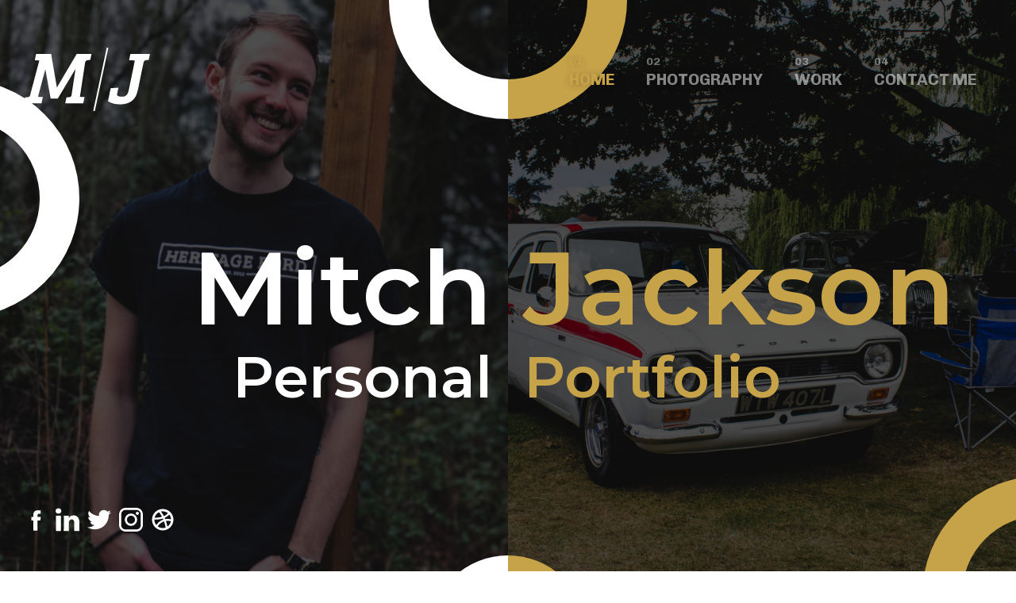

--- FILE ---
content_type: text/html; charset=UTF-8
request_url: https://www.mitchelljackson.co.uk/
body_size: 6790
content:

<!DOCTYPE html> <!--[if lt IE 7]><html class="no-js ie ie6 lt-ie9 lt-ie8 lt-ie7" lang="en-GB" prefix="og: http://ogp.me/ns#"> <![endif]--> <!--[if IE 7]><html class="no-js ie ie7 lt-ie9 lt-ie8" lang="en-GB" prefix="og: http://ogp.me/ns#"> <![endif]--> <!--[if IE 8]><html class="no-js ie ie8 lt-ie9" lang="en-GB" prefix="og: http://ogp.me/ns#"> <![endif]--> <!--[if gt IE 8]><!--><html class="no-js" lang="en-GB" prefix="og: http://ogp.me/ns#"> <!--<![endif]--><head><meta charset="UTF-8" /><script data-cfasync="false" id="ao_optimized_gfonts_config">WebFontConfig={google:{families:["Chivo:400,400i,700","Montserrat:400,400i,500,500i,600,600i,700"] },classes:false, events:false, timeout:1500};</script><link media="all" href="https://www.mitchelljackson.co.uk/app/cache/autoptimize/css/autoptimize_18039601e81ac011a0c567cc4b18cc57.css" rel="stylesheet" /><title> Home &bull; Mitch Jackson | Frontend Developer, Designer and Photographer Mitch Jackson | Frontend Developer, Designer and Photographer</title> <!--[if lte IE 10]> <script type="text/javascript">window.location="/browser";</script> <![endif]--><meta http-equiv="Content-Type" content="text/html; charset=UTF-8" /><meta http-equiv="X-UA-Compatible" content="IE=edge"><meta name="viewport" content="width=device-width, initial-scale=1.0"><meta name="apple-mobile-web-app-capable" content="yes"><meta name="apple-mobile-web-app-status-bar-style" content="black"><link rel="apple-touch-icon" sizes="180x180" href="https://www.mitchelljackson.co.uk/app/themes/default/assets/images/icons/apple-touch-icon.png"><link rel="icon" type="image/png" sizes="32x32" href="https://www.mitchelljackson.co.uk/app/themes/default/assets/images/icons/favicon-32x32.png"><link rel="icon" type="image/png" sizes="16x16" href="https://www.mitchelljackson.co.uk/app/themes/default/assets/images/icons/favicon-16x16.png"><link rel="manifest" href="https://www.mitchelljackson.co.uk/app/themes/default/assets/images/icons/manifest.json"><link rel="mask-icon" href="https://www.mitchelljackson.co.uk/app/themes/default/assets/images/icons/safari-pinned-tab.svg" color="#c6a249"><link rel="shortcut icon" href="https://www.mitchelljackson.co.uk/app/themes/default/assets/images/icons/favicon.ico"><meta name="msapplication-config" content="https://www.mitchelljackson.co.uk/app/themes/default/assets/images/icons/browserconfig.xml"><meta name="theme-color" content="#c6a249"><meta name="description" content="Mitch Jackson Frontend Developer from, Rochester, United Kingdom personal portfolio. Logo Design, Website Design &amp; Build, Email Templates"/><link rel="canonical" href="https://www.mitchelljackson.co.uk/" /><meta property="og:locale" content="en_GB" /><meta property="og:type" content="website" /><meta property="og:title" content="Home &bull; Mitch Jackson | Frontend Developer, Designer and Photographer" /><meta property="og:description" content="Mitch Jackson Frontend Developer from, Rochester, United Kingdom personal portfolio. Logo Design, Website Design &amp; Build, Email Templates" /><meta property="og:url" content="https://www.mitchelljackson.co.uk/" /><meta property="og:site_name" content="Mitch Jackson | Frontend Developer, Designer and Photographer" /><meta name="twitter:card" content="summary_large_image" /><meta name="twitter:description" content="Mitch Jackson Frontend Developer from, Rochester, United Kingdom personal portfolio. Logo Design, Website Design &amp; Build, Email Templates" /><meta name="twitter:title" content="Home &bull; Mitch Jackson | Frontend Developer, Designer and Photographer" /><meta name="twitter:site" content="@mitchjackson94" /><meta name="twitter:creator" content="@mitchjackson94" /> <script type='application/ld+json'>{"@context":"https:\/\/schema.org","@type":"WebSite","@id":"#website","url":"https:\/\/www.mitchelljackson.co.uk\/","name":"Mitch Jackson | Frontend Developer, Designer and Photographer","potentialAction":{"@type":"SearchAction","target":"https:\/\/www.mitchelljackson.co.uk\/?s={search_term_string}","query-input":"required name=search_term_string"}}</script> <script type='application/ld+json'>{"@context":"https:\/\/schema.org","@type":"Person","url":"https:\/\/www.mitchelljackson.co.uk\/","sameAs":["https:\/\/www.facebook.com\/MJ-Photography-925552474208663","http:\/\/mitchjackson94","https:\/\/www.linkedin.com\/in\/mitchjackson94","https:\/\/twitter.com\/mitchjackson94"],"@id":"#person","name":"Mitch Jackson"}</script> <link href='https://fonts.gstatic.com' crossorigin='anonymous' rel='preconnect' /><link href='https://ajax.googleapis.com' rel='preconnect' /><link href='https://fonts.googleapis.com' rel='preconnect' /><link rel="https://api.w.org/" href="https://www.mitchelljackson.co.uk/wp-json/" /><link rel="alternate" type="application/json" href="https://www.mitchelljackson.co.uk/wp-json/wp/v2/pages/4" /><link rel="EditURI" type="application/rsd+xml" title="RSD" href="https://www.mitchelljackson.co.uk/wp/xmlrpc.php?rsd" /><link rel="wlwmanifest" type="application/wlwmanifest+xml" href="https://www.mitchelljackson.co.uk/wp/wp-includes/wlwmanifest.xml" /><link rel='shortlink' href='https://www.mitchelljackson.co.uk/' /><link rel="alternate" type="application/json+oembed" href="https://www.mitchelljackson.co.uk/wp-json/oembed/1.0/embed?url=https%3A%2F%2Fwww.mitchelljackson.co.uk%2F" /><link rel="alternate" type="text/xml+oembed" href="https://www.mitchelljackson.co.uk/wp-json/oembed/1.0/embed?url=https%3A%2F%2Fwww.mitchelljackson.co.uk%2F&#038;format=xml" />  <script async src="//googletagmanager.com/gtag/js?id=UA-33820142-1"></script> <script>window.dataLayer = window.dataLayer || [];
        function gtag(){dataLayer.push(arguments);}
        gtag('js', new Date());

        gtag('config', 'UA-33820142-1');</script> <script data-cfasync="false" id="ao_optimized_gfonts_webfontloader">(function() {var wf = document.createElement('script');wf.src='https://ajax.googleapis.com/ajax/libs/webfont/1/webfont.js';wf.type='text/javascript';wf.async='true';var s=document.getElementsByTagName('script')[0];s.parentNode.insertBefore(wf, s);})();</script></head><body class="home page-template-default page page-id-4  " data-template="base.twig"><header class="page-head inset"><div class="wrapper"> <a class="logo" href="https://www.mitchelljackson.co.uk" rel="home"> <svg viewBox="0 0 1582 798" xmlns="http://www.w3.org/2000/svg"><path d="M1055.25 674.278l33.691-163.902 96.88-6.556-15.209 73.99c-1.925 9.366-2.088 16.234-.489 20.605 1.599 4.371 7.289 8.585 17.069 12.644 9.78 4.059 25.754 6.088 47.92 6.088s39.624-6.712 52.374-20.137c12.75-13.424 22.205-35.122 28.366-65.093l76.046-369.951-72.284-3.746 16.364-79.61h245.387l-15.594 75.863-31.485 2.81c-18.493 1.873-29.536 11.551-33.129 29.034l-59.874 291.278c-9.113 44.332-17.1 77.112-23.961 98.341-29.482 91.786-100.418 137.678-212.809 137.678-58.693 0-108.447-13.112-149.261-39.337l-.002.001zm-15.618-674.11l19.561 4.169-169.107 793.496-19.561-4.169 169.107-793.496zm-375.918 78.442h185.445l-15.594 75.863-31.485 2.81c-19.117 1.873-30.417 12.8-33.899 32.78l-64.76 428.956 57.491 2.81-16.364 79.61h-225.718l15.594-75.863 34.295-2.81c17.115-1.249 26.901-9.366 29.357-24.351l50.165-330.615-222.924 373.698h-88.976l-66.315-369.951-92.031 347.473 60.301 2.81-16.364 79.61h-221.035l15.594-75.863 34.295-2.81c14.618-1.249 24.155-9.678 28.613-25.288l114.811-435.512-56.362-3.746 16.364-79.61h188.255l72.2 423.337 249.05-423.337-.003-.001z"/></svg></a><nav id="site-nav" class="site-nav" role="navigation"><ul class="main-menu cf"><li class="main-menu__item menu-item menu-item-type-post_type menu-item-object-page menu-item-home current-menu-item page_item page-item-4 current_page_item menu-item-111"> <a class="main-menu__link" href="https://www.mitchelljackson.co.uk/">Home</a></li><li class="main-menu__item menu-item menu-item-type-post_type_archive menu-item-object-photography menu-item-112"> <a class="main-menu__link" href="https://www.mitchelljackson.co.uk/photography/">Photography</a></li><li class="main-menu__item menu-item menu-item-type-post_type_archive menu-item-object-work menu-item-114"> <a class="main-menu__link" href="https://www.mitchelljackson.co.uk/work/">Work</a></li><li class="main-menu__item menu-item menu-item-type-custom menu-item-object-custom menu-item-1072"> <a class="main-menu__link" href="mailto:me@mitchelljackson.co.uk">Contact me</a></li></ul> <a class="logo" href="https://www.mitchelljackson.co.uk" rel="home"> <svg viewBox="0 0 1582 798" xmlns="http://www.w3.org/2000/svg"><path d="M1055.25 674.278l33.691-163.902 96.88-6.556-15.209 73.99c-1.925 9.366-2.088 16.234-.489 20.605 1.599 4.371 7.289 8.585 17.069 12.644 9.78 4.059 25.754 6.088 47.92 6.088s39.624-6.712 52.374-20.137c12.75-13.424 22.205-35.122 28.366-65.093l76.046-369.951-72.284-3.746 16.364-79.61h245.387l-15.594 75.863-31.485 2.81c-18.493 1.873-29.536 11.551-33.129 29.034l-59.874 291.278c-9.113 44.332-17.1 77.112-23.961 98.341-29.482 91.786-100.418 137.678-212.809 137.678-58.693 0-108.447-13.112-149.261-39.337l-.002.001zm-15.618-674.11l19.561 4.169-169.107 793.496-19.561-4.169 169.107-793.496zm-375.918 78.442h185.445l-15.594 75.863-31.485 2.81c-19.117 1.873-30.417 12.8-33.899 32.78l-64.76 428.956 57.491 2.81-16.364 79.61h-225.718l15.594-75.863 34.295-2.81c17.115-1.249 26.901-9.366 29.357-24.351l50.165-330.615-222.924 373.698h-88.976l-66.315-369.951-92.031 347.473 60.301 2.81-16.364 79.61h-221.035l15.594-75.863 34.295-2.81c14.618-1.249 24.155-9.678 28.613-25.288l114.811-435.512-56.362-3.746 16.364-79.61h188.255l72.2 423.337 249.05-423.337-.003-.001z"/></svg> </a> <button type="button" class="main-menu__toggle"> <span class="icon-bar"></span> <span class="icon-bar"></span> <span class="icon-bar"></span> </button></nav> <button type="button" class="main-menu__toggle"> <span class="icon-bar"></span> <span class="icon-bar"></span> <span class="icon-bar"></span> </button></div></header><div class="banner -home"><div class="grid"><div class="grid__item u-1/2"><div class="banner__text"><h1 class="banner__title">Mitch</h1><h5 class="banner__sub-title">Personal</h5></div> <img class="banner__image image-cover" src="https://www.mitchelljackson.co.uk/app/uploads/2017/05/mitch.jpg" /> <span class="circle -one"></span> <span class="circle -two"></span> <span class="circle -three"></span> <span class="circle -four"></span></div><div class="grid__item u-1/2"><div class="banner__text"><h1 class="banner__title">Jackson</h1><h5 class="banner__sub-title">Portfolio</h5></div> <img class="banner__image image-cover" src="https://www.mitchelljackson.co.uk/app/uploads/2017/05/escort.jpg" /> <span class="circle -one"></span> <span class="circle -two"></span> <span class="circle -three"></span> <span class="circle -four"></span></div></div><div class="wrapper"><ul class="social"><li> <a href="https://www.facebook.com/MJ-Photography-925552474208663" target="_blank"> <svg xmlns="http://www.w3.org/2000/svg" viewBox="0 0 56.693 56.693"><path d="M40.43,21.739h-7.645v-5.014c0-1.883,1.248-2.322,2.127-2.322c0.877,0,5.395,0,5.395,0V6.125l-7.43-0.029  c-8.248,0-10.125,6.174-10.125,10.125v5.518h-4.77v8.53h4.77c0,10.947,0,24.137,0,24.137h10.033c0,0,0-13.32,0-24.137h6.77  L40.43,21.739z"/></svg> </a></li><li> <a href="https://www.linkedin.com/in/mitchjackson94" target="_blank"> <svg xmlns="http://www.w3.org/2000/svg" viewBox="0 0 430.117 430.117"><path d="M430.117 261.543v159.017h-92.188v-148.367c0-37.271-13.334-62.707-46.703-62.707-25.473 0-40.632 17.142-47.301 33.724-2.432 5.928-3.058 14.179-3.058 22.477v154.873h-92.219s1.242-251.285 0-277.32h92.21v39.309l-.606.896h.606v-.896c12.251-18.869 34.13-45.824 83.102-45.824 60.673-.001 106.157 39.636 106.157 124.818zm-377.934-251.985c-31.548 0-52.183 20.693-52.183 47.905 0 26.619 20.038 47.94 50.959 47.94h.616c32.159 0 52.159-21.317 52.159-47.94-.606-27.212-20-47.905-51.551-47.905zm-46.706 411.002h92.184v-277.32h-92.184v277.32z"/></svg> </a></li><li> <a href="https://twitter.com/MitchJackson94" target="_blank"> <svg xmlns="http://www.w3.org/2000/svg" viewBox="0 0 612 612"><path d="M612 116.258c-22.525 9.981-46.694 16.75-72.088 19.772 25.929-15.527 45.777-40.155 55.184-69.411-24.322 14.379-51.169 24.82-79.775 30.48-22.907-24.437-55.49-39.658-91.63-39.658-69.334 0-125.551 56.217-125.551 125.513 0 9.828 1.109 19.427 3.251 28.606-104.326-5.24-196.835-55.223-258.75-131.174-10.823 18.51-16.98 40.078-16.98 63.101 0 43.559 22.181 81.993 55.835 104.479-20.575-.688-39.926-6.348-56.867-15.756v1.568c0 60.806 43.291 111.554 100.693 123.104-10.517 2.83-21.607 4.398-33.08 4.398-8.107 0-15.947-.803-23.634-2.333 15.985 49.907 62.336 86.199 117.253 87.194-42.947 33.654-97.099 53.655-155.916 53.655-10.134 0-20.116-.612-29.944-1.721 55.567 35.681 121.536 56.485 192.438 56.485 230.948 0 357.188-191.291 357.188-357.188l-.421-16.253c24.666-17.593 46.005-39.697 62.794-64.861z"/></svg> </a></li><li> <a href="https://instagram.com/MitchJackson94" target="_blank"> <svg xmlns="http://www.w3.org/2000/svg" viewBox="0 0 169.063 169.063"><path d="M122.406 0h-75.752c-25.725 0-46.654 20.93-46.654 46.655v75.752c0 25.726 20.929 46.655 46.654 46.655h75.752c25.727 0 46.656-20.93 46.656-46.655v-75.752c.001-25.725-20.929-46.655-46.656-46.655zm31.657 122.407c0 17.455-14.201 31.655-31.656 31.655h-75.753c-17.454.001-31.654-14.2-31.654-31.655v-75.752c0-17.454 14.2-31.655 31.654-31.655h75.752c17.455 0 31.656 14.201 31.656 31.655v75.752zM84.531 40.97c-24.021 0-43.563 19.542-43.563 43.563 0 24.02 19.542 43.561 43.563 43.561s43.563-19.541 43.563-43.561c0-24.021-19.542-43.563-43.563-43.563zm0 72.123c-15.749 0-28.563-12.812-28.563-28.561 0-15.75 12.813-28.563 28.563-28.563s28.563 12.813 28.563 28.563c0 15.749-12.814 28.561-28.563 28.561zM129.921 28.251c-2.89 0-5.729 1.17-7.77 3.22-2.051 2.04-3.23 4.88-3.23 7.78 0 2.891 1.18 5.73 3.23 7.78 2.04 2.04 4.88 3.22 7.77 3.22 2.9 0 5.73-1.18 7.78-3.22 2.05-2.05 3.22-4.89 3.22-7.78 0-2.9-1.17-5.74-3.22-7.78-2.04-2.05-4.88-3.22-7.78-3.22z"/></svg> </a></li><li> <a href="http://dribbble.com/MitchJackson94" target="_blank"> <svg xmlns="http://www.w3.org/2000/svg" viewBox="0 0 100 100"><path d="M49.998,5C25.145,5.002,5,25.148,5,50.002C5,74.852,25.145,95,49.998,95C74.851,95,94.997,74.852,95,50.002 C94.997,25.148,74.851,5.002,49.998,5z M77.571,28.332c4.39,5.575,7.139,12.479,7.486,20.018c-5.081-1.078-9.88-1.603-14.355-1.603 v-0.001h-0.033c-3.602,0-6.984,0.327-10.17,0.892c-0.775-1.898-1.559-3.721-2.35-5.467C65.245,39.058,72.056,34.626,77.571,28.332z M49.998,14.893c8.282,0,15.878,2.895,21.892,7.715c-4.602,5.51-10.677,9.501-17.24,12.319c-4.611-8.917-9.067-15.296-12.113-19.196 C44.948,15.196,47.437,14.893,49.998,14.893z M34.491,18.553c2.437,2.878,7.316,9.209,12.527,19.094 c-10.598,3.155-21.27,3.896-27.727,3.894c-0.184,0-0.366,0-0.545-0.002H18.74c-1.087,0-2.022-0.017-2.803-0.041 C18.456,31.418,25.362,23.07,34.491,18.553z M14.89,50.002c0-0.165,0.006-0.333,0.016-0.506c1.002,0.037,2.288,0.069,3.835,0.069 h0.009c7.057-0.046,19.379-0.636,31.866-4.578c0.681,1.488,1.354,3.038,2.021,4.647c-8.339,2.789-14.907,7.232-19.765,11.657 c-4.676,4.26-7.836,8.478-9.682,11.295C18.024,66.47,14.893,58.61,14.89,50.002z M49.998,85.111c-7.813,0-15.014-2.584-20.856-6.92 c1.242-2.045,3.904-5.97,8.143-10.027c4.362-4.18,10.383-8.482,18.244-11.043c2.672,7.49,5.09,16.053,6.932,25.691 C58.581,84.29,54.388,85.111,49.998,85.111z M69.868,78.877c-1.781-8.717-4.021-16.577-6.48-23.592 c2.281-0.327,4.675-0.512,7.201-0.512h0.09h0.006h0.006c4.188,0,8.789,0.521,13.779,1.655 C82.743,65.711,77.366,73.706,69.868,78.877z" id="Dribbble"></path></svg> </a></li></ul></div></div><section id="content" role="main" class="content"><div class="page-content"><div class="content-block"><div class="wrapper"><p class="intro">Hello. I’m Mitch Jackson a 31 year old <a href="https://en.wikipedia.org/wiki/Front-end_web_development" target="_blank" rel="noopener noreferrer">Frontend Developer</a><br /> from, Rochester, United Kingdom.</p></div></div><div class="content-block -gold -portfolio curved-background"><div class="wrapper"><h2>Recent Work</h2></div><div class="wrapper"><div class="grid -collapse tease"><div class="grid__item u-1/3@md u-1/2@sm"><article class="tease__item" id="tease-1101"> <a class="tease__link" href="https://www.mitchelljackson.co.uk/work/a-diamond-setter-website/"><div class="tease__thumbnail"><div class="glitch"><div class="glitch__img" 						style="background-image: url(https://www.mitchelljackson.co.uk/app/uploads/ads-desktop-scaled-1000x0-c-default.jpg)"
 ></div><div class="glitch__img" 						style="background-image: url(https://www.mitchelljackson.co.uk/app/uploads/ads-desktop-scaled-1000x0-c-default.jpg)"
 ></div><div class="glitch__img" 						style="background-image: url(https://www.mitchelljackson.co.uk/app/uploads/ads-desktop-scaled-1000x0-c-default.jpg)"
 ></div><div class="glitch__img" 						style="background-image: url(https://www.mitchelljackson.co.uk/app/uploads/ads-desktop-scaled-1000x0-c-default.jpg)"
 ></div><div class="glitch__img" 						style="background-image: url(https://www.mitchelljackson.co.uk/app/uploads/ads-desktop-scaled-1000x0-c-default.jpg)"
 ></div></div></div><div class="tease__content"><h5 class="tease__title">A Diamond Setter Website</h5> <spam class="tease__date">17th December 2021</spam></div> </a></article></div><div class="grid__item u-1/3@md u-1/2@sm"><article class="tease__item" id="tease-1092"> <a class="tease__link" href="https://www.mitchelljackson.co.uk/work/a-diamond-setter-logo/"><div class="tease__thumbnail"><div class="glitch"><div class="glitch__img" 						style="background-image: url(https://www.mitchelljackson.co.uk/app/uploads/a-diamond-setters-logo-1000x0-c-default.jpg)"
 ></div><div class="glitch__img" 						style="background-image: url(https://www.mitchelljackson.co.uk/app/uploads/a-diamond-setters-logo-1000x0-c-default.jpg)"
 ></div><div class="glitch__img" 						style="background-image: url(https://www.mitchelljackson.co.uk/app/uploads/a-diamond-setters-logo-1000x0-c-default.jpg)"
 ></div><div class="glitch__img" 						style="background-image: url(https://www.mitchelljackson.co.uk/app/uploads/a-diamond-setters-logo-1000x0-c-default.jpg)"
 ></div><div class="glitch__img" 						style="background-image: url(https://www.mitchelljackson.co.uk/app/uploads/a-diamond-setters-logo-1000x0-c-default.jpg)"
 ></div></div></div><div class="tease__content"><h5 class="tease__title">A Diamond Setter Logo</h5> <spam class="tease__date">17th December 2021</spam></div> </a></article></div><div class="grid__item u-1/3@md u-1/2@sm"><article class="tease__item" id="tease-1096"> <a class="tease__link" href="https://www.mitchelljackson.co.uk/work/tjb-air-conditioning-website/"><div class="tease__thumbnail"><div class="glitch"><div class="glitch__img" 						style="background-image: url(https://www.mitchelljackson.co.uk/app/uploads/tjb-desktop-1-1000x0-c-default.jpg)"
 ></div><div class="glitch__img" 						style="background-image: url(https://www.mitchelljackson.co.uk/app/uploads/tjb-desktop-1-1000x0-c-default.jpg)"
 ></div><div class="glitch__img" 						style="background-image: url(https://www.mitchelljackson.co.uk/app/uploads/tjb-desktop-1-1000x0-c-default.jpg)"
 ></div><div class="glitch__img" 						style="background-image: url(https://www.mitchelljackson.co.uk/app/uploads/tjb-desktop-1-1000x0-c-default.jpg)"
 ></div><div class="glitch__img" 						style="background-image: url(https://www.mitchelljackson.co.uk/app/uploads/tjb-desktop-1-1000x0-c-default.jpg)"
 ></div></div></div><div class="tease__content"><h5 class="tease__title">TJB Air Conditioning Website</h5> <spam class="tease__date">17th December 2021</spam></div> </a></article></div><div class="grid__item u-1/3@md u-1/2@sm"><article class="tease__item" id="tease-1084"> <a class="tease__link" href="https://www.mitchelljackson.co.uk/work/tjb-services/"><div class="tease__thumbnail"><div class="glitch"><div class="glitch__img" 						style="background-image: url(https://www.mitchelljackson.co.uk/app/uploads/TJB-van-back-scaled-1000x0-c-default.jpg)"
 ></div><div class="glitch__img" 						style="background-image: url(https://www.mitchelljackson.co.uk/app/uploads/TJB-van-back-scaled-1000x0-c-default.jpg)"
 ></div><div class="glitch__img" 						style="background-image: url(https://www.mitchelljackson.co.uk/app/uploads/TJB-van-back-scaled-1000x0-c-default.jpg)"
 ></div><div class="glitch__img" 						style="background-image: url(https://www.mitchelljackson.co.uk/app/uploads/TJB-van-back-scaled-1000x0-c-default.jpg)"
 ></div><div class="glitch__img" 						style="background-image: url(https://www.mitchelljackson.co.uk/app/uploads/TJB-van-back-scaled-1000x0-c-default.jpg)"
 ></div></div></div><div class="tease__content"><h5 class="tease__title">TJB Services Logo</h5> <spam class="tease__date">1st August 2021</spam></div> </a></article></div><div class="grid__item u-1/3@md u-1/2@sm"><article class="tease__item" id="tease-1079"> <a class="tease__link" href="https://www.mitchelljackson.co.uk/work/jackson-3d-creations-logo/"><div class="tease__thumbnail"><div class="glitch"><div class="glitch__img" 						style="background-image: url(https://www.mitchelljackson.co.uk/app/uploads/Cardboard-Box-PSD-MockUp-scaled-1000x0-c-default.jpg)"
 ></div><div class="glitch__img" 						style="background-image: url(https://www.mitchelljackson.co.uk/app/uploads/Cardboard-Box-PSD-MockUp-scaled-1000x0-c-default.jpg)"
 ></div><div class="glitch__img" 						style="background-image: url(https://www.mitchelljackson.co.uk/app/uploads/Cardboard-Box-PSD-MockUp-scaled-1000x0-c-default.jpg)"
 ></div><div class="glitch__img" 						style="background-image: url(https://www.mitchelljackson.co.uk/app/uploads/Cardboard-Box-PSD-MockUp-scaled-1000x0-c-default.jpg)"
 ></div><div class="glitch__img" 						style="background-image: url(https://www.mitchelljackson.co.uk/app/uploads/Cardboard-Box-PSD-MockUp-scaled-1000x0-c-default.jpg)"
 ></div></div></div><div class="tease__content"><h5 class="tease__title">Jackson 3d Creations Logo</h5> <spam class="tease__date">1st August 2021</spam></div> </a></article></div><div class="grid__item u-1/3@md u-1/2@sm"><article class="tease__item -more"> <a class="tease__link" href="https://www.mitchelljackson.co.uk/work"><div class="tease__content"><h5 class="tease__title">View More</h5></div> </a></article></div></div></div></div><div class="content-block -black"><div class="wrapper"><h2>What I do</h2></div><div class="grid"><div class="wrapper"><div class="grid__item u-1/3@md"><p><svg class="icon" xmlns="http://www.w3.org/2000/svg" width="60" height="60" viewbox="0 0 48 48"><path d="M14 28c-3.31 0-6 2.69-6 6 0 2.62-2.31 4-4 4 1.84 2.44 4.99 4 8 4 4.42 0 8-3.58 8-8 0-3.31-2.69-6-6-6zM41.41 9.26l-2.67-2.67c-.78-.78-2.05-.78-2.83 0L18 24.5l5.5 5.5 17.91-17.91c.79-.79.79-2.05 0-2.83z"></path></svg></p><h5>Logo Design</h5><p>Logo designs for your new and existing businesses adding a touch of class fit for digital and print.</p></div><div class="grid__item u-1/3@md"><p><svg class="icon" xmlns="http://www.w3.org/2000/svg" width="60" height="60" viewbox="0 0 48 48"><path d="M6 38h12V24H6v14zm14 0h24V24H20v14zM6 10v12h38V10H6z"></path></svg></p><h5>Website Design &amp; Build</h5><p>Bespoke website designs and builds tailor made to your business, adding an online presence to your new or existing business.</p></div><div class="grid__item u-1/3@md"><p><svg class="icon" xmlns="http://www.w3.org/2000/svg" width="60" height="60" viewbox="0 0 48 48"><path d="M40 8H8c-2.21 0-3.98 1.79-3.98 4L4 36c0 2.21 1.79 4 4 4h32c2.21 0 4-1.79 4-4V12c0-2.21-1.79-4-4-4zm0 8L24 26 8 16v-4l16 10 16-10v4z"></path></svg></p><h5>Email Templates</h5><p>Custom email marketing templates to suite your business, make your business more stylish and sleek with a custom template.</p></div></div></div></div><div class="content-block angle-background"><div class="wrapper"><p class="text-large text-right">Interested in working with me?<br /> <a href="mailto:me@mitchelljackson.co.uk">me@mitchelljackson.co.uk</a></p></div></div></div></section><footer id="page-footer" class="page-footer"><div class="wrapper"><div class="grid"><div class="grid__item u-1/2@md"><div class="page-footer__logo"> <svg viewBox="0 0 1582 798" xmlns="http://www.w3.org/2000/svg"><path d="M1055.25 674.278l33.691-163.902 96.88-6.556-15.209 73.99c-1.925 9.366-2.088 16.234-.489 20.605 1.599 4.371 7.289 8.585 17.069 12.644 9.78 4.059 25.754 6.088 47.92 6.088s39.624-6.712 52.374-20.137c12.75-13.424 22.205-35.122 28.366-65.093l76.046-369.951-72.284-3.746 16.364-79.61h245.387l-15.594 75.863-31.485 2.81c-18.493 1.873-29.536 11.551-33.129 29.034l-59.874 291.278c-9.113 44.332-17.1 77.112-23.961 98.341-29.482 91.786-100.418 137.678-212.809 137.678-58.693 0-108.447-13.112-149.261-39.337l-.002.001zm-15.618-674.11l19.561 4.169-169.107 793.496-19.561-4.169 169.107-793.496zm-375.918 78.442h185.445l-15.594 75.863-31.485 2.81c-19.117 1.873-30.417 12.8-33.899 32.78l-64.76 428.956 57.491 2.81-16.364 79.61h-225.718l15.594-75.863 34.295-2.81c17.115-1.249 26.901-9.366 29.357-24.351l50.165-330.615-222.924 373.698h-88.976l-66.315-369.951-92.031 347.473 60.301 2.81-16.364 79.61h-221.035l15.594-75.863 34.295-2.81c14.618-1.249 24.155-9.678 28.613-25.288l114.811-435.512-56.362-3.746 16.364-79.61h188.255l72.2 423.337 249.05-423.337-.003-.001z"/></svg></div></div><div class="grid__item u-1/2@md"><ul class="social"><li> <a href="https://www.facebook.com/MJ-Photography-925552474208663" target="_blank"> <svg xmlns="http://www.w3.org/2000/svg" viewBox="0 0 56.693 56.693"><path d="M40.43,21.739h-7.645v-5.014c0-1.883,1.248-2.322,2.127-2.322c0.877,0,5.395,0,5.395,0V6.125l-7.43-0.029  c-8.248,0-10.125,6.174-10.125,10.125v5.518h-4.77v8.53h4.77c0,10.947,0,24.137,0,24.137h10.033c0,0,0-13.32,0-24.137h6.77  L40.43,21.739z"/></svg> </a></li><li> <a href="https://www.linkedin.com/in/mitchjackson94" target="_blank"> <svg xmlns="http://www.w3.org/2000/svg" viewBox="0 0 430.117 430.117"><path d="M430.117 261.543v159.017h-92.188v-148.367c0-37.271-13.334-62.707-46.703-62.707-25.473 0-40.632 17.142-47.301 33.724-2.432 5.928-3.058 14.179-3.058 22.477v154.873h-92.219s1.242-251.285 0-277.32h92.21v39.309l-.606.896h.606v-.896c12.251-18.869 34.13-45.824 83.102-45.824 60.673-.001 106.157 39.636 106.157 124.818zm-377.934-251.985c-31.548 0-52.183 20.693-52.183 47.905 0 26.619 20.038 47.94 50.959 47.94h.616c32.159 0 52.159-21.317 52.159-47.94-.606-27.212-20-47.905-51.551-47.905zm-46.706 411.002h92.184v-277.32h-92.184v277.32z"/></svg> </a></li><li> <a href="https://twitter.com/MitchJackson94" target="_blank"> <svg xmlns="http://www.w3.org/2000/svg" viewBox="0 0 612 612"><path d="M612 116.258c-22.525 9.981-46.694 16.75-72.088 19.772 25.929-15.527 45.777-40.155 55.184-69.411-24.322 14.379-51.169 24.82-79.775 30.48-22.907-24.437-55.49-39.658-91.63-39.658-69.334 0-125.551 56.217-125.551 125.513 0 9.828 1.109 19.427 3.251 28.606-104.326-5.24-196.835-55.223-258.75-131.174-10.823 18.51-16.98 40.078-16.98 63.101 0 43.559 22.181 81.993 55.835 104.479-20.575-.688-39.926-6.348-56.867-15.756v1.568c0 60.806 43.291 111.554 100.693 123.104-10.517 2.83-21.607 4.398-33.08 4.398-8.107 0-15.947-.803-23.634-2.333 15.985 49.907 62.336 86.199 117.253 87.194-42.947 33.654-97.099 53.655-155.916 53.655-10.134 0-20.116-.612-29.944-1.721 55.567 35.681 121.536 56.485 192.438 56.485 230.948 0 357.188-191.291 357.188-357.188l-.421-16.253c24.666-17.593 46.005-39.697 62.794-64.861z"/></svg> </a></li><li> <a href="https://instagram.com/MitchJackson94" target="_blank"> <svg xmlns="http://www.w3.org/2000/svg" viewBox="0 0 169.063 169.063"><path d="M122.406 0h-75.752c-25.725 0-46.654 20.93-46.654 46.655v75.752c0 25.726 20.929 46.655 46.654 46.655h75.752c25.727 0 46.656-20.93 46.656-46.655v-75.752c.001-25.725-20.929-46.655-46.656-46.655zm31.657 122.407c0 17.455-14.201 31.655-31.656 31.655h-75.753c-17.454.001-31.654-14.2-31.654-31.655v-75.752c0-17.454 14.2-31.655 31.654-31.655h75.752c17.455 0 31.656 14.201 31.656 31.655v75.752zM84.531 40.97c-24.021 0-43.563 19.542-43.563 43.563 0 24.02 19.542 43.561 43.563 43.561s43.563-19.541 43.563-43.561c0-24.021-19.542-43.563-43.563-43.563zm0 72.123c-15.749 0-28.563-12.812-28.563-28.561 0-15.75 12.813-28.563 28.563-28.563s28.563 12.813 28.563 28.563c0 15.749-12.814 28.561-28.563 28.561zM129.921 28.251c-2.89 0-5.729 1.17-7.77 3.22-2.051 2.04-3.23 4.88-3.23 7.78 0 2.891 1.18 5.73 3.23 7.78 2.04 2.04 4.88 3.22 7.77 3.22 2.9 0 5.73-1.18 7.78-3.22 2.05-2.05 3.22-4.89 3.22-7.78 0-2.9-1.17-5.74-3.22-7.78-2.04-2.05-4.88-3.22-7.78-3.22z"/></svg> </a></li><li> <a href="http://dribbble.com/MitchJackson94" target="_blank"> <svg xmlns="http://www.w3.org/2000/svg" viewBox="0 0 100 100"><path d="M49.998,5C25.145,5.002,5,25.148,5,50.002C5,74.852,25.145,95,49.998,95C74.851,95,94.997,74.852,95,50.002 C94.997,25.148,74.851,5.002,49.998,5z M77.571,28.332c4.39,5.575,7.139,12.479,7.486,20.018c-5.081-1.078-9.88-1.603-14.355-1.603 v-0.001h-0.033c-3.602,0-6.984,0.327-10.17,0.892c-0.775-1.898-1.559-3.721-2.35-5.467C65.245,39.058,72.056,34.626,77.571,28.332z M49.998,14.893c8.282,0,15.878,2.895,21.892,7.715c-4.602,5.51-10.677,9.501-17.24,12.319c-4.611-8.917-9.067-15.296-12.113-19.196 C44.948,15.196,47.437,14.893,49.998,14.893z M34.491,18.553c2.437,2.878,7.316,9.209,12.527,19.094 c-10.598,3.155-21.27,3.896-27.727,3.894c-0.184,0-0.366,0-0.545-0.002H18.74c-1.087,0-2.022-0.017-2.803-0.041 C18.456,31.418,25.362,23.07,34.491,18.553z M14.89,50.002c0-0.165,0.006-0.333,0.016-0.506c1.002,0.037,2.288,0.069,3.835,0.069 h0.009c7.057-0.046,19.379-0.636,31.866-4.578c0.681,1.488,1.354,3.038,2.021,4.647c-8.339,2.789-14.907,7.232-19.765,11.657 c-4.676,4.26-7.836,8.478-9.682,11.295C18.024,66.47,14.893,58.61,14.89,50.002z M49.998,85.111c-7.813,0-15.014-2.584-20.856-6.92 c1.242-2.045,3.904-5.97,8.143-10.027c4.362-4.18,10.383-8.482,18.244-11.043c2.672,7.49,5.09,16.053,6.932,25.691 C58.581,84.29,54.388,85.111,49.998,85.111z M69.868,78.877c-1.781-8.717-4.021-16.577-6.48-23.592 c2.281-0.327,4.675-0.512,7.201-0.512h0.09h0.006h0.006c4.188,0,8.789,0.521,13.779,1.655 C82.743,65.711,77.366,73.706,69.868,78.877z" id="Dribbble"></path></svg> </a></li></ul><p>&copy; All Rights Reserved / Mitch Jackson 2026</p></div></div></div></footer> <script type='text/javascript' src='//ajax.googleapis.com/ajax/libs/jquery/2.1.4/jquery.min.js' id='jquery-js'></script> <script type='text/javascript' id='contact-form-7-js-extra'>var wpcf7 = {"apiSettings":{"root":"https:\/\/www.mitchelljackson.co.uk\/wp-json\/contact-form-7\/v1","namespace":"contact-form-7\/v1"},"cached":"1"};</script> <script defer src="https://www.mitchelljackson.co.uk/app/cache/autoptimize/js/autoptimize_dd279cf85ce38c0699b6fafea6fccdab.js"></script></body></html>
<!-- Dynamic page generated in 0.293 seconds. -->
<!-- Cached page generated by WP-Super-Cache on 2026-01-12 00:10:45 -->


--- FILE ---
content_type: text/css
request_url: https://www.mitchelljackson.co.uk/app/cache/autoptimize/css/autoptimize_18039601e81ac011a0c567cc4b18cc57.css
body_size: 17435
content:
:root{--wp-admin-theme-color:#007cba;--wp-admin-theme-color-darker-10:#006ba1;--wp-admin-theme-color-darker-20:#005a87}#start-resizable-editor-section{display:none}.wp-block-audio figcaption{margin-top:.5em;margin-bottom:1em}.wp-block-audio audio{width:100%;min-width:300px}.wp-block-button__link{color:#fff;background-color:#32373c;border:none;border-radius:1.55em;box-shadow:none;cursor:pointer;display:inline-block;font-size:1.125em;padding:.667em 1.333em;text-align:center;text-decoration:none;overflow-wrap:break-word}.wp-block-button__link:active,.wp-block-button__link:focus,.wp-block-button__link:hover,.wp-block-button__link:visited{color:#fff}.wp-block-button__link.aligncenter{text-align:center}.wp-block-button__link.alignright{text-align:right}.wp-block-button.is-style-squared,.wp-block-button__link.wp-block-button.is-style-squared{border-radius:0}.wp-block-button.no-border-radius,.wp-block-button__link.no-border-radius{border-radius:0!important}.is-style-outline>.wp-block-button__link,.wp-block-button__link.is-style-outline{border:2px solid}.is-style-outline>.wp-block-button__link:not(.has-text-color),.wp-block-button__link.is-style-outline:not(.has-text-color){color:#32373c}.is-style-outline>.wp-block-button__link:not(.has-background),.wp-block-button__link.is-style-outline:not(.has-background){background-color:transparent}.wp-block-buttons .wp-block-button{display:inline-block;margin-right:.5em;margin-bottom:.5em}.wp-block-buttons .wp-block-button:last-child{margin-right:0}.wp-block-buttons.alignright .wp-block-button{margin-right:0;margin-left:.5em}.wp-block-buttons.alignright .wp-block-button:first-child{margin-left:0}.wp-block-buttons.alignleft .wp-block-button{margin-left:0;margin-right:.5em}.wp-block-buttons.alignleft .wp-block-button:last-child{margin-right:0}.wp-block-button.aligncenter,.wp-block-buttons.aligncenter,.wp-block-calendar{text-align:center}.wp-block-calendar tbody td,.wp-block-calendar th{padding:.25em;border:1px solid #ddd}.wp-block-calendar tfoot td{border:none}.wp-block-calendar table{width:100%;border-collapse:collapse}.wp-block-calendar table th{font-weight:400;background:#ddd}.wp-block-calendar a{text-decoration:underline}.wp-block-calendar table caption,.wp-block-calendar table tbody{color:#40464d}.wp-block-categories.alignleft{margin-right:2em}.wp-block-categories.alignright{margin-left:2em}.wp-block-code code{white-space:pre-wrap;overflow-wrap:break-word}.wp-block-columns{display:flex;margin-bottom:1.75em;flex-wrap:wrap}@media (min-width:782px){.wp-block-columns{flex-wrap:nowrap}}.wp-block-columns.has-background{padding:1.25em 2.375em}.wp-block-columns.are-vertically-aligned-top{align-items:flex-start}.wp-block-columns.are-vertically-aligned-center{align-items:center}.wp-block-columns.are-vertically-aligned-bottom{align-items:flex-end}.wp-block-column{flex-grow:1;min-width:0;word-break:break-word;overflow-wrap:break-word}@media (max-width:599px){.wp-block-column{flex-basis:100%!important}}@media (min-width:600px) and (max-width:781px){.wp-block-column:not(:only-child){flex-basis:calc(50% - 1em)!important;flex-grow:0}.wp-block-column:nth-child(2n){margin-left:2em}}@media (min-width:782px){.wp-block-column{flex-basis:0;flex-grow:1}.wp-block-column[style*=flex-basis]{flex-grow:0}.wp-block-column:not(:first-child){margin-left:2em}}.wp-block-column.is-vertically-aligned-top{align-self:flex-start}.wp-block-column.is-vertically-aligned-center{-ms-grid-row-align:center;align-self:center}.wp-block-column.is-vertically-aligned-bottom{align-self:flex-end}.wp-block-column.is-vertically-aligned-bottom,.wp-block-column.is-vertically-aligned-center,.wp-block-column.is-vertically-aligned-top{width:100%}.wp-block-cover,.wp-block-cover-image{position:relative;background-size:cover;background-position:50%;min-height:430px;height:100%;width:100%;display:flex;justify-content:center;align-items:center;padding:1em;box-sizing:border-box}.wp-block-cover-image.has-parallax,.wp-block-cover.has-parallax{background-attachment:fixed}@supports (-webkit-overflow-scrolling:touch){.wp-block-cover-image.has-parallax,.wp-block-cover.has-parallax{background-attachment:scroll}}@media (prefers-reduced-motion:reduce){.wp-block-cover-image.has-parallax,.wp-block-cover.has-parallax{background-attachment:scroll}}.wp-block-cover-image.is-repeated,.wp-block-cover.is-repeated{background-repeat:repeat;background-size:auto}.wp-block-cover-image.has-background-dim:not([class*=-background-color]),.wp-block-cover.has-background-dim:not([class*=-background-color]){background-color:#000}.wp-block-cover-image.has-background-dim:before,.wp-block-cover.has-background-dim:before{content:"";background-color:inherit}.wp-block-cover-image.has-background-dim:not(.has-background-gradient):before,.wp-block-cover-image .wp-block-cover__gradient-background,.wp-block-cover.has-background-dim:not(.has-background-gradient):before,.wp-block-cover .wp-block-cover__gradient-background{position:absolute;top:0;left:0;bottom:0;right:0;z-index:1;opacity:.5}.wp-block-cover-image.has-background-dim.has-background-dim-10 .wp-block-cover__gradient-background,.wp-block-cover-image.has-background-dim.has-background-dim-10:not(.has-background-gradient):before,.wp-block-cover.has-background-dim.has-background-dim-10 .wp-block-cover__gradient-background,.wp-block-cover.has-background-dim.has-background-dim-10:not(.has-background-gradient):before{opacity:.1}.wp-block-cover-image.has-background-dim.has-background-dim-20 .wp-block-cover__gradient-background,.wp-block-cover-image.has-background-dim.has-background-dim-20:not(.has-background-gradient):before,.wp-block-cover.has-background-dim.has-background-dim-20 .wp-block-cover__gradient-background,.wp-block-cover.has-background-dim.has-background-dim-20:not(.has-background-gradient):before{opacity:.2}.wp-block-cover-image.has-background-dim.has-background-dim-30 .wp-block-cover__gradient-background,.wp-block-cover-image.has-background-dim.has-background-dim-30:not(.has-background-gradient):before,.wp-block-cover.has-background-dim.has-background-dim-30 .wp-block-cover__gradient-background,.wp-block-cover.has-background-dim.has-background-dim-30:not(.has-background-gradient):before{opacity:.3}.wp-block-cover-image.has-background-dim.has-background-dim-40 .wp-block-cover__gradient-background,.wp-block-cover-image.has-background-dim.has-background-dim-40:not(.has-background-gradient):before,.wp-block-cover.has-background-dim.has-background-dim-40 .wp-block-cover__gradient-background,.wp-block-cover.has-background-dim.has-background-dim-40:not(.has-background-gradient):before{opacity:.4}.wp-block-cover-image.has-background-dim.has-background-dim-50 .wp-block-cover__gradient-background,.wp-block-cover-image.has-background-dim.has-background-dim-50:not(.has-background-gradient):before,.wp-block-cover.has-background-dim.has-background-dim-50 .wp-block-cover__gradient-background,.wp-block-cover.has-background-dim.has-background-dim-50:not(.has-background-gradient):before{opacity:.5}.wp-block-cover-image.has-background-dim.has-background-dim-60 .wp-block-cover__gradient-background,.wp-block-cover-image.has-background-dim.has-background-dim-60:not(.has-background-gradient):before,.wp-block-cover.has-background-dim.has-background-dim-60 .wp-block-cover__gradient-background,.wp-block-cover.has-background-dim.has-background-dim-60:not(.has-background-gradient):before{opacity:.6}.wp-block-cover-image.has-background-dim.has-background-dim-70 .wp-block-cover__gradient-background,.wp-block-cover-image.has-background-dim.has-background-dim-70:not(.has-background-gradient):before,.wp-block-cover.has-background-dim.has-background-dim-70 .wp-block-cover__gradient-background,.wp-block-cover.has-background-dim.has-background-dim-70:not(.has-background-gradient):before{opacity:.7}.wp-block-cover-image.has-background-dim.has-background-dim-80 .wp-block-cover__gradient-background,.wp-block-cover-image.has-background-dim.has-background-dim-80:not(.has-background-gradient):before,.wp-block-cover.has-background-dim.has-background-dim-80 .wp-block-cover__gradient-background,.wp-block-cover.has-background-dim.has-background-dim-80:not(.has-background-gradient):before{opacity:.8}.wp-block-cover-image.has-background-dim.has-background-dim-90 .wp-block-cover__gradient-background,.wp-block-cover-image.has-background-dim.has-background-dim-90:not(.has-background-gradient):before,.wp-block-cover.has-background-dim.has-background-dim-90 .wp-block-cover__gradient-background,.wp-block-cover.has-background-dim.has-background-dim-90:not(.has-background-gradient):before{opacity:.9}.wp-block-cover-image.has-background-dim.has-background-dim-100 .wp-block-cover__gradient-background,.wp-block-cover-image.has-background-dim.has-background-dim-100:not(.has-background-gradient):before,.wp-block-cover.has-background-dim.has-background-dim-100 .wp-block-cover__gradient-background,.wp-block-cover.has-background-dim.has-background-dim-100:not(.has-background-gradient):before{opacity:1}.wp-block-cover-image.alignleft,.wp-block-cover-image.alignright,.wp-block-cover.alignleft,.wp-block-cover.alignright{max-width:290px;width:100%}.wp-block-cover-image:after,.wp-block-cover:after{display:block;content:"";font-size:0;min-height:inherit}@supports ((position:-webkit-sticky) or (position:sticky)){.wp-block-cover-image:after,.wp-block-cover:after{content:none}}.wp-block-cover-image.aligncenter,.wp-block-cover-image.alignleft,.wp-block-cover-image.alignright,.wp-block-cover.aligncenter,.wp-block-cover.alignleft,.wp-block-cover.alignright{display:flex}.wp-block-cover-image .wp-block-cover__inner-container,.wp-block-cover .wp-block-cover__inner-container{width:100%;z-index:1;color:#fff}.wp-block-cover-image .wp-block-subhead:not(.has-text-color),.wp-block-cover-image h1:not(.has-text-color),.wp-block-cover-image h2:not(.has-text-color),.wp-block-cover-image h3:not(.has-text-color),.wp-block-cover-image h4:not(.has-text-color),.wp-block-cover-image h5:not(.has-text-color),.wp-block-cover-image h6:not(.has-text-color),.wp-block-cover-image p:not(.has-text-color),.wp-block-cover .wp-block-subhead:not(.has-text-color),.wp-block-cover h1:not(.has-text-color),.wp-block-cover h2:not(.has-text-color),.wp-block-cover h3:not(.has-text-color),.wp-block-cover h4:not(.has-text-color),.wp-block-cover h5:not(.has-text-color),.wp-block-cover h6:not(.has-text-color),.wp-block-cover p:not(.has-text-color){color:inherit}.wp-block-cover-image.is-position-top-left,.wp-block-cover.is-position-top-left{align-items:flex-start;justify-content:flex-start}.wp-block-cover-image.is-position-top-center,.wp-block-cover.is-position-top-center{align-items:flex-start;justify-content:center}.wp-block-cover-image.is-position-top-right,.wp-block-cover.is-position-top-right{align-items:flex-start;justify-content:flex-end}.wp-block-cover-image.is-position-center-left,.wp-block-cover.is-position-center-left{align-items:center;justify-content:flex-start}.wp-block-cover-image.is-position-center-center,.wp-block-cover.is-position-center-center{align-items:center;justify-content:center}.wp-block-cover-image.is-position-center-right,.wp-block-cover.is-position-center-right{align-items:center;justify-content:flex-end}.wp-block-cover-image.is-position-bottom-left,.wp-block-cover.is-position-bottom-left{align-items:flex-end;justify-content:flex-start}.wp-block-cover-image.is-position-bottom-center,.wp-block-cover.is-position-bottom-center{align-items:flex-end;justify-content:center}.wp-block-cover-image.is-position-bottom-right,.wp-block-cover.is-position-bottom-right{align-items:flex-end;justify-content:flex-end}.wp-block-cover-image.has-custom-content-position.has-custom-content-position .wp-block-cover__inner-container,.wp-block-cover.has-custom-content-position.has-custom-content-position .wp-block-cover__inner-container{margin:0;width:auto}.wp-block-cover__video-background{position:absolute;top:50%;left:50%;transform:translateX(-50%) translateY(-50%);width:100%;height:100%;z-index:0;object-fit:cover}.wp-block-cover-image-text,.wp-block-cover-text,section.wp-block-cover-image h2{color:#fff}.wp-block-cover-image-text a,.wp-block-cover-image-text a:active,.wp-block-cover-image-text a:focus,.wp-block-cover-image-text a:hover,.wp-block-cover-text a,.wp-block-cover-text a:active,.wp-block-cover-text a:focus,.wp-block-cover-text a:hover,section.wp-block-cover-image h2 a,section.wp-block-cover-image h2 a:active,section.wp-block-cover-image h2 a:focus,section.wp-block-cover-image h2 a:hover{color:#fff}.wp-block-cover-image .wp-block-cover.has-left-content{justify-content:flex-start}.wp-block-cover-image .wp-block-cover.has-right-content{justify-content:flex-end}.wp-block-cover-image.has-left-content .wp-block-cover-image-text,.wp-block-cover.has-left-content .wp-block-cover-text,section.wp-block-cover-image.has-left-content>h2{margin-left:0;text-align:left}.wp-block-cover-image.has-right-content .wp-block-cover-image-text,.wp-block-cover.has-right-content .wp-block-cover-text,section.wp-block-cover-image.has-right-content>h2{margin-right:0;text-align:right}.wp-block-cover-image .wp-block-cover-image-text,.wp-block-cover .wp-block-cover-text,section.wp-block-cover-image>h2{font-size:2em;line-height:1.25;z-index:1;margin-bottom:0;max-width:580px;padding:.44em;text-align:center}.wp-block-embed.alignleft,.wp-block-embed.alignright,.wp-block[data-align=left]>[data-type="core/embed"],.wp-block[data-align=right]>[data-type="core/embed"]{max-width:360px;width:100%}.wp-block-embed.alignleft .wp-block-embed__wrapper,.wp-block-embed.alignright .wp-block-embed__wrapper,.wp-block[data-align=left]>[data-type="core/embed"] .wp-block-embed__wrapper,.wp-block[data-align=right]>[data-type="core/embed"] .wp-block-embed__wrapper{min-width:280px}.wp-block-embed{margin-bottom:1em}.wp-block-embed figcaption{margin-top:.5em;margin-bottom:1em}.wp-block-embed iframe{max-width:100%}.wp-block-embed__wrapper{position:relative}.wp-embed-responsive .wp-has-aspect-ratio .wp-block-embed__wrapper:before{content:"";display:block;padding-top:50%}.wp-embed-responsive .wp-has-aspect-ratio iframe{position:absolute;top:0;right:0;bottom:0;left:0;height:100%;width:100%}.wp-embed-responsive .wp-embed-aspect-21-9 .wp-block-embed__wrapper:before{padding-top:42.85%}.wp-embed-responsive .wp-embed-aspect-18-9 .wp-block-embed__wrapper:before{padding-top:50%}.wp-embed-responsive .wp-embed-aspect-16-9 .wp-block-embed__wrapper:before{padding-top:56.25%}.wp-embed-responsive .wp-embed-aspect-4-3 .wp-block-embed__wrapper:before{padding-top:75%}.wp-embed-responsive .wp-embed-aspect-1-1 .wp-block-embed__wrapper:before{padding-top:100%}.wp-embed-responsive .wp-embed-aspect-9-16 .wp-block-embed__wrapper:before{padding-top:177.77%}.wp-embed-responsive .wp-embed-aspect-1-2 .wp-block-embed__wrapper:before{padding-top:200%}.wp-block-file{margin-bottom:1.5em}.wp-block-file.aligncenter{text-align:center}.wp-block-file.alignright{text-align:right}.wp-block-file .wp-block-file__button{background:#32373c;border-radius:2em;color:#fff;font-size:.8em;padding:.5em 1em}.wp-block-file a.wp-block-file__button{text-decoration:none}.wp-block-file a.wp-block-file__button:active,.wp-block-file a.wp-block-file__button:focus,.wp-block-file a.wp-block-file__button:hover,.wp-block-file a.wp-block-file__button:visited{box-shadow:none;color:#fff;opacity:.85;text-decoration:none}.wp-block-file *+.wp-block-file__button{margin-left:.75em}.blocks-gallery-grid,.wp-block-gallery{display:flex;flex-wrap:wrap;list-style-type:none;padding:0;margin:0}.blocks-gallery-grid .blocks-gallery-image,.blocks-gallery-grid .blocks-gallery-item,.wp-block-gallery .blocks-gallery-image,.wp-block-gallery .blocks-gallery-item{margin:0 1em 1em 0;display:flex;flex-grow:1;flex-direction:column;justify-content:center;position:relative;width:calc(50% - 1em)}.blocks-gallery-grid .blocks-gallery-image:nth-of-type(2n),.blocks-gallery-grid .blocks-gallery-item:nth-of-type(2n),.wp-block-gallery .blocks-gallery-image:nth-of-type(2n),.wp-block-gallery .blocks-gallery-item:nth-of-type(2n){margin-right:0}.blocks-gallery-grid .blocks-gallery-image figure,.blocks-gallery-grid .blocks-gallery-item figure,.wp-block-gallery .blocks-gallery-image figure,.wp-block-gallery .blocks-gallery-item figure{margin:0;height:100%}@supports ((position:-webkit-sticky) or (position:sticky)){.blocks-gallery-grid .blocks-gallery-image figure,.blocks-gallery-grid .blocks-gallery-item figure,.wp-block-gallery .blocks-gallery-image figure,.wp-block-gallery .blocks-gallery-item figure{display:flex;align-items:flex-end;justify-content:flex-start}}.blocks-gallery-grid .blocks-gallery-image img,.blocks-gallery-grid .blocks-gallery-item img,.wp-block-gallery .blocks-gallery-image img,.wp-block-gallery .blocks-gallery-item img{display:block;max-width:100%;height:auto;width:100%}@supports ((position:-webkit-sticky) or (position:sticky)){.blocks-gallery-grid .blocks-gallery-image img,.blocks-gallery-grid .blocks-gallery-item img,.wp-block-gallery .blocks-gallery-image img,.wp-block-gallery .blocks-gallery-item img{width:auto}}.blocks-gallery-grid .blocks-gallery-image figcaption,.blocks-gallery-grid .blocks-gallery-item figcaption,.wp-block-gallery .blocks-gallery-image figcaption,.wp-block-gallery .blocks-gallery-item figcaption{position:absolute;bottom:0;width:100%;max-height:100%;overflow:auto;padding:3em .77em .7em;color:#fff;text-align:center;font-size:.8em;background:linear-gradient(0deg,rgba(0,0,0,.7),rgba(0,0,0,.3) 70%,transparent);box-sizing:border-box;margin:0}.blocks-gallery-grid .blocks-gallery-image figcaption img,.blocks-gallery-grid .blocks-gallery-item figcaption img,.wp-block-gallery .blocks-gallery-image figcaption img,.wp-block-gallery .blocks-gallery-item figcaption img{display:inline}.blocks-gallery-grid figcaption,.wp-block-gallery figcaption{flex-grow:1}.blocks-gallery-grid.is-cropped .blocks-gallery-image a,.blocks-gallery-grid.is-cropped .blocks-gallery-image img,.blocks-gallery-grid.is-cropped .blocks-gallery-item a,.blocks-gallery-grid.is-cropped .blocks-gallery-item img,.wp-block-gallery.is-cropped .blocks-gallery-image a,.wp-block-gallery.is-cropped .blocks-gallery-image img,.wp-block-gallery.is-cropped .blocks-gallery-item a,.wp-block-gallery.is-cropped .blocks-gallery-item img{width:100%}@supports ((position:-webkit-sticky) or (position:sticky)){.blocks-gallery-grid.is-cropped .blocks-gallery-image a,.blocks-gallery-grid.is-cropped .blocks-gallery-image img,.blocks-gallery-grid.is-cropped .blocks-gallery-item a,.blocks-gallery-grid.is-cropped .blocks-gallery-item img,.wp-block-gallery.is-cropped .blocks-gallery-image a,.wp-block-gallery.is-cropped .blocks-gallery-image img,.wp-block-gallery.is-cropped .blocks-gallery-item a,.wp-block-gallery.is-cropped .blocks-gallery-item img{height:100%;flex:1;object-fit:cover}}.blocks-gallery-grid.columns-1 .blocks-gallery-image,.blocks-gallery-grid.columns-1 .blocks-gallery-item,.wp-block-gallery.columns-1 .blocks-gallery-image,.wp-block-gallery.columns-1 .blocks-gallery-item{width:100%;margin-right:0}@media (min-width:600px){.blocks-gallery-grid.columns-3 .blocks-gallery-image,.blocks-gallery-grid.columns-3 .blocks-gallery-item,.wp-block-gallery.columns-3 .blocks-gallery-image,.wp-block-gallery.columns-3 .blocks-gallery-item{width:calc(33.33333% - .66667em);margin-right:1em}.blocks-gallery-grid.columns-4 .blocks-gallery-image,.blocks-gallery-grid.columns-4 .blocks-gallery-item,.wp-block-gallery.columns-4 .blocks-gallery-image,.wp-block-gallery.columns-4 .blocks-gallery-item{width:calc(25% - .75em);margin-right:1em}.blocks-gallery-grid.columns-5 .blocks-gallery-image,.blocks-gallery-grid.columns-5 .blocks-gallery-item,.wp-block-gallery.columns-5 .blocks-gallery-image,.wp-block-gallery.columns-5 .blocks-gallery-item{width:calc(20% - .8em);margin-right:1em}.blocks-gallery-grid.columns-6 .blocks-gallery-image,.blocks-gallery-grid.columns-6 .blocks-gallery-item,.wp-block-gallery.columns-6 .blocks-gallery-image,.wp-block-gallery.columns-6 .blocks-gallery-item{width:calc(16.66667% - .83333em);margin-right:1em}.blocks-gallery-grid.columns-7 .blocks-gallery-image,.blocks-gallery-grid.columns-7 .blocks-gallery-item,.wp-block-gallery.columns-7 .blocks-gallery-image,.wp-block-gallery.columns-7 .blocks-gallery-item{width:calc(14.28571% - .85714em);margin-right:1em}.blocks-gallery-grid.columns-8 .blocks-gallery-image,.blocks-gallery-grid.columns-8 .blocks-gallery-item,.wp-block-gallery.columns-8 .blocks-gallery-image,.wp-block-gallery.columns-8 .blocks-gallery-item{width:calc(12.5% - .875em);margin-right:1em}.blocks-gallery-grid.columns-1 .blocks-gallery-image:nth-of-type(1n),.blocks-gallery-grid.columns-1 .blocks-gallery-item:nth-of-type(1n),.wp-block-gallery.columns-1 .blocks-gallery-image:nth-of-type(1n),.wp-block-gallery.columns-1 .blocks-gallery-item:nth-of-type(1n){margin-right:0}.blocks-gallery-grid.columns-2 .blocks-gallery-image:nth-of-type(2n),.blocks-gallery-grid.columns-2 .blocks-gallery-item:nth-of-type(2n),.wp-block-gallery.columns-2 .blocks-gallery-image:nth-of-type(2n),.wp-block-gallery.columns-2 .blocks-gallery-item:nth-of-type(2n){margin-right:0}.blocks-gallery-grid.columns-3 .blocks-gallery-image:nth-of-type(3n),.blocks-gallery-grid.columns-3 .blocks-gallery-item:nth-of-type(3n),.wp-block-gallery.columns-3 .blocks-gallery-image:nth-of-type(3n),.wp-block-gallery.columns-3 .blocks-gallery-item:nth-of-type(3n){margin-right:0}.blocks-gallery-grid.columns-4 .blocks-gallery-image:nth-of-type(4n),.blocks-gallery-grid.columns-4 .blocks-gallery-item:nth-of-type(4n),.wp-block-gallery.columns-4 .blocks-gallery-image:nth-of-type(4n),.wp-block-gallery.columns-4 .blocks-gallery-item:nth-of-type(4n){margin-right:0}.blocks-gallery-grid.columns-5 .blocks-gallery-image:nth-of-type(5n),.blocks-gallery-grid.columns-5 .blocks-gallery-item:nth-of-type(5n),.wp-block-gallery.columns-5 .blocks-gallery-image:nth-of-type(5n),.wp-block-gallery.columns-5 .blocks-gallery-item:nth-of-type(5n){margin-right:0}.blocks-gallery-grid.columns-6 .blocks-gallery-image:nth-of-type(6n),.blocks-gallery-grid.columns-6 .blocks-gallery-item:nth-of-type(6n),.wp-block-gallery.columns-6 .blocks-gallery-image:nth-of-type(6n),.wp-block-gallery.columns-6 .blocks-gallery-item:nth-of-type(6n){margin-right:0}.blocks-gallery-grid.columns-7 .blocks-gallery-image:nth-of-type(7n),.blocks-gallery-grid.columns-7 .blocks-gallery-item:nth-of-type(7n),.wp-block-gallery.columns-7 .blocks-gallery-image:nth-of-type(7n),.wp-block-gallery.columns-7 .blocks-gallery-item:nth-of-type(7n){margin-right:0}.blocks-gallery-grid.columns-8 .blocks-gallery-image:nth-of-type(8n),.blocks-gallery-grid.columns-8 .blocks-gallery-item:nth-of-type(8n),.wp-block-gallery.columns-8 .blocks-gallery-image:nth-of-type(8n),.wp-block-gallery.columns-8 .blocks-gallery-item:nth-of-type(8n){margin-right:0}}.blocks-gallery-grid .blocks-gallery-image:last-child,.blocks-gallery-grid .blocks-gallery-item:last-child,.wp-block-gallery .blocks-gallery-image:last-child,.wp-block-gallery .blocks-gallery-item:last-child{margin-right:0}.blocks-gallery-grid.alignleft,.blocks-gallery-grid.alignright,.wp-block-gallery.alignleft,.wp-block-gallery.alignright{max-width:290px;width:100%}.blocks-gallery-grid.aligncenter .blocks-gallery-item figure,.wp-block-gallery.aligncenter .blocks-gallery-item figure{justify-content:center}.wp-block-group{box-sizing:border-box}h1.has-background,h2.has-background,h3.has-background,h4.has-background,h5.has-background,h6.has-background{padding:1.25em 2.375em}.wp-block-image{margin-bottom:1em}.wp-block-image img{max-width:100%}.wp-block-image.aligncenter{text-align:center}.wp-block-image.alignfull img,.wp-block-image.alignwide img{width:100%}.wp-block-image .aligncenter,.wp-block-image .alignleft,.wp-block-image .alignright{display:table}.wp-block-image .aligncenter>figcaption,.wp-block-image .alignleft>figcaption,.wp-block-image .alignright>figcaption{display:table-caption;caption-side:bottom}.wp-block-image .alignleft{float:left;margin:.5em 1em .5em 0}.wp-block-image .alignright{float:right;margin:.5em 0 .5em 1em}.wp-block-image .aligncenter{margin-left:auto;margin-right:auto}.wp-block-image figcaption{margin-top:.5em;margin-bottom:1em}.is-style-circle-mask img,.is-style-rounded img{border-radius:9999px}@supports ((-webkit-mask-image:none) or (mask-image:none)) or (-webkit-mask-image:none){.is-style-circle-mask img{-webkit-mask-image:url('data:image/svg+xml;utf8,<svg viewBox="0 0 100 100" xmlns="http://www.w3.org/2000/svg"><circle cx="50" cy="50" r="50"/></svg>');mask-image:url('data:image/svg+xml;utf8,<svg viewBox="0 0 100 100" xmlns="http://www.w3.org/2000/svg"><circle cx="50" cy="50" r="50"/></svg>');mask-mode:alpha;-webkit-mask-repeat:no-repeat;mask-repeat:no-repeat;-webkit-mask-size:contain;mask-size:contain;-webkit-mask-position:center;mask-position:center;border-radius:0}}.wp-block-latest-comments__comment{line-height:1.1;list-style:none;margin-bottom:1em}.has-avatars .wp-block-latest-comments__comment{min-height:2.25em;list-style:none}.has-avatars .wp-block-latest-comments__comment .wp-block-latest-comments__comment-excerpt,.has-avatars .wp-block-latest-comments__comment .wp-block-latest-comments__comment-meta{margin-left:3.25em}.has-dates .wp-block-latest-comments__comment,.has-excerpts .wp-block-latest-comments__comment{line-height:1.5}.wp-block-latest-comments__comment-excerpt p{font-size:.875em;line-height:1.8;margin:.36em 0 1.4em}.wp-block-latest-comments__comment-date{display:block;font-size:.75em}.wp-block-latest-comments .avatar,.wp-block-latest-comments__comment-avatar{border-radius:1.5em;display:block;float:left;height:2.5em;margin-right:.75em;width:2.5em}.wp-block-latest-posts.alignleft{margin-right:2em}.wp-block-latest-posts.alignright{margin-left:2em}.wp-block-latest-posts.wp-block-latest-posts__list{list-style:none}.wp-block-latest-posts.wp-block-latest-posts__list li{clear:both}.wp-block-latest-posts.is-grid{display:flex;flex-wrap:wrap;padding:0}.wp-block-latest-posts.is-grid li{margin:0 1.25em 1.25em 0;width:100%}@media (min-width:600px){.wp-block-latest-posts.columns-2 li{width:calc(50% - .625em)}.wp-block-latest-posts.columns-2 li:nth-child(2n){margin-right:0}.wp-block-latest-posts.columns-3 li{width:calc(33.33333% - .83333em)}.wp-block-latest-posts.columns-3 li:nth-child(3n){margin-right:0}.wp-block-latest-posts.columns-4 li{width:calc(25% - .9375em)}.wp-block-latest-posts.columns-4 li:nth-child(4n){margin-right:0}.wp-block-latest-posts.columns-5 li{width:calc(20% - 1em)}.wp-block-latest-posts.columns-5 li:nth-child(5n){margin-right:0}.wp-block-latest-posts.columns-6 li{width:calc(16.66667% - 1.04167em)}.wp-block-latest-posts.columns-6 li:nth-child(6n){margin-right:0}}.wp-block-latest-posts__post-author,.wp-block-latest-posts__post-date{display:block;color:#555;font-size:.8125em}.wp-block-latest-posts__post-excerpt{margin-top:.5em;margin-bottom:1em}.wp-block-latest-posts__featured-image a{display:inline-block}.wp-block-latest-posts__featured-image img{height:auto;width:auto}.wp-block-latest-posts__featured-image.alignleft{margin-right:1em}.wp-block-latest-posts__featured-image.alignright{margin-left:1em}.wp-block-latest-posts__featured-image.aligncenter{margin-bottom:1em;text-align:center}.block-editor-image-alignment-control__row .components-base-control__field{display:flex;justify-content:space-between;align-items:center}.block-editor-image-alignment-control__row .components-base-control__field .components-base-control__label{margin-bottom:0}ol.has-background,ul.has-background{padding:1.25em 2.375em}.wp-block-media-text{
  /*!rtl:begin:ignore*/direction:ltr;
  /*!rtl:end:ignore*/display:-ms-grid;display:grid;-ms-grid-columns:50% 1fr;grid-template-columns:50% 1fr;-ms-grid-rows:auto;grid-template-rows:auto}.wp-block-media-text.has-media-on-the-right{-ms-grid-columns:1fr 50%;grid-template-columns:1fr 50%}.wp-block-media-text.is-vertically-aligned-top .wp-block-media-text__content,.wp-block-media-text.is-vertically-aligned-top .wp-block-media-text__media{-ms-grid-row-align:start;align-self:start}.wp-block-media-text.is-vertically-aligned-center .wp-block-media-text__content,.wp-block-media-text.is-vertically-aligned-center .wp-block-media-text__media,.wp-block-media-text .wp-block-media-text__content,.wp-block-media-text .wp-block-media-text__media{-ms-grid-row-align:center;align-self:center}.wp-block-media-text.is-vertically-aligned-bottom .wp-block-media-text__content,.wp-block-media-text.is-vertically-aligned-bottom .wp-block-media-text__media{-ms-grid-row-align:end;align-self:end}.wp-block-media-text .wp-block-media-text__media{
  /*!rtl:begin:ignore*/-ms-grid-column:1;grid-column:1;-ms-grid-row:1;grid-row:1;
  /*!rtl:end:ignore*/margin:0}.wp-block-media-text .wp-block-media-text__content{direction:ltr;
  /*!rtl:begin:ignore*/-ms-grid-column:2;grid-column:2;-ms-grid-row:1;grid-row:1;
  /*!rtl:end:ignore*/padding:0 8%;word-break:break-word}.wp-block-media-text.has-media-on-the-right .wp-block-media-text__media{
  /*!rtl:begin:ignore*/-ms-grid-column:2;grid-column:2;-ms-grid-row:1;grid-row:1
  /*!rtl:end:ignore*/}.wp-block-media-text.has-media-on-the-right .wp-block-media-text__content{
  /*!rtl:begin:ignore*/-ms-grid-column:1;grid-column:1;-ms-grid-row:1;grid-row:1
  /*!rtl:end:ignore*/}.wp-block-media-text__media img,.wp-block-media-text__media video{max-width:unset;width:100%;vertical-align:middle}.wp-block-media-text.is-image-fill figure.wp-block-media-text__media{height:100%;min-height:250px;background-size:cover}.wp-block-media-text.is-image-fill figure.wp-block-media-text__media>img{position:absolute;width:1px;height:1px;padding:0;margin:-1px;overflow:hidden;clip:rect(0,0,0,0);border:0}@media (max-width:600px){.wp-block-media-text.is-stacked-on-mobile{-ms-grid-columns:100%!important;grid-template-columns:100%!important}.wp-block-media-text.is-stacked-on-mobile .wp-block-media-text__media{-ms-grid-column:1;grid-column:1;-ms-grid-row:1;grid-row:1}.wp-block-media-text.is-stacked-on-mobile .wp-block-media-text__content{-ms-grid-column:1;grid-column:1;-ms-grid-row:2;grid-row:2}}.wp-block-navigation:not(.has-background) .wp-block-navigation__container .wp-block-navigation-link:not(.has-text-color){color:#1e1e1e}.wp-block-navigation:not(.has-background) .wp-block-navigation__container .wp-block-navigation__container{background-color:#fff}.items-justified-left>ul{justify-content:flex-start}.items-justified-center>ul{justify-content:center}.items-justified-right>ul{justify-content:flex-end}.wp-block-navigation-link{display:flex;align-items:center;position:relative;margin:0}.wp-block-navigation-link .wp-block-navigation__container:empty{display:none}.wp-block-navigation__container{list-style:none;margin:0;padding-left:0;display:flex;flex-wrap:wrap}.is-vertical .wp-block-navigation__container{display:block}.has-child>.wp-block-navigation-link__content{padding-right:.5em}.has-child .wp-block-navigation__container{border:1px solid rgba(0,0,0,.15);background-color:inherit;color:inherit;position:absolute;left:0;top:100%;width:-webkit-fit-content;width:-moz-fit-content;width:fit-content;z-index:2;opacity:0;transition:opacity .1s linear;visibility:hidden}.has-child .wp-block-navigation__container>.wp-block-navigation-link>.wp-block-navigation-link__content{flex-grow:1}.has-child .wp-block-navigation__container>.wp-block-navigation-link>.wp-block-navigation-link__submenu-icon{padding-right:.5em}@media (min-width:782px){.has-child .wp-block-navigation__container{left:1.5em}.has-child .wp-block-navigation__container .wp-block-navigation__container{left:100%;top:-1px}.has-child .wp-block-navigation__container .wp-block-navigation__container:before{content:"";position:absolute;right:100%;height:100%;display:block;width:.5em;background:transparent}.has-child .wp-block-navigation__container .wp-block-navigation-link__submenu-icon svg{transform:rotate(0)}}.has-child:hover{cursor:pointer}.has-child:hover>.wp-block-navigation__container{visibility:visible;opacity:1;display:flex;flex-direction:column}.has-child:focus-within{cursor:pointer}.has-child:focus-within>.wp-block-navigation__container{visibility:visible;opacity:1;display:flex;flex-direction:column}.wp-block-navigation-link__content{color:inherit;text-decoration:none;padding:.5em 1em}.wp-block-navigation-link__content+.wp-block-navigation-link__content{padding-top:0}.has-text-color .wp-block-navigation-link__content{color:inherit}.wp-block-navigation-link__label{word-break:normal;overflow-wrap:break-word}.wp-block-navigation-link__submenu-icon{height:inherit;padding:.375em 1em .375em 0}.wp-block-navigation-link__submenu-icon svg{fill:currentColor}@media (min-width:782px){.wp-block-navigation-link__submenu-icon svg{transform:rotate(90deg)}}.is-small-text{font-size:.875em}.is-regular-text{font-size:1em}.is-large-text{font-size:2.25em}.is-larger-text{font-size:3em}.has-drop-cap:not(:focus):first-letter{float:left;font-size:8.4em;line-height:.68;font-weight:100;margin:.05em .1em 0 0;text-transform:uppercase;font-style:normal}p.has-background{padding:1.25em 2.375em}p.has-text-color a{color:inherit}.wp-block-post-author{display:flex;flex-wrap:wrap}.wp-block-post-author__byline{width:100%;margin-top:0;margin-bottom:0;font-size:.5em}.wp-block-post-author__avatar{margin-right:1em}.wp-block-post-author__bio{margin-bottom:.7em;font-size:.7em}.wp-block-post-author__content{flex-grow:1;flex-basis:0}.wp-block-post-author__name{font-weight:700;margin:0}.wp-block-pullquote{padding:3em 0;margin-left:0;margin-right:0;text-align:center}.wp-block-pullquote.alignleft,.wp-block-pullquote.alignright{max-width:290px}.wp-block-pullquote.alignleft p,.wp-block-pullquote.alignright p{font-size:1.25em}.wp-block-pullquote p{font-size:1.75em;line-height:1.6}.wp-block-pullquote cite,.wp-block-pullquote footer{position:relative}.wp-block-pullquote .has-text-color a{color:inherit}.wp-block-pullquote:not(.is-style-solid-color){background:none}.wp-block-pullquote.is-style-solid-color{border:none}.wp-block-pullquote.is-style-solid-color blockquote{margin-left:auto;margin-right:auto;text-align:left;max-width:60%}.wp-block-pullquote.is-style-solid-color blockquote p{margin-top:0;margin-bottom:0;font-size:2em}.wp-block-pullquote.is-style-solid-color blockquote cite{text-transform:none;font-style:normal}.wp-block-pullquote cite{color:inherit}.wp-block-quote.is-large,.wp-block-quote.is-style-large{margin-bottom:1em;padding:0 1em}.wp-block-quote.is-large p,.wp-block-quote.is-style-large p{font-size:1.5em;font-style:italic;line-height:1.6}.wp-block-quote.is-large cite,.wp-block-quote.is-large footer,.wp-block-quote.is-style-large cite,.wp-block-quote.is-style-large footer{font-size:1.125em;text-align:right}.wp-block-rss.alignleft{margin-right:2em}.wp-block-rss.alignright{margin-left:2em}.wp-block-rss.is-grid{display:flex;flex-wrap:wrap;padding:0;list-style:none}.wp-block-rss.is-grid li{margin:0 1em 1em 0;width:100%}@media (min-width:600px){.wp-block-rss.columns-2 li{width:calc(50% - 1em)}.wp-block-rss.columns-3 li{width:calc(33.33333% - 1em)}.wp-block-rss.columns-4 li{width:calc(25% - 1em)}.wp-block-rss.columns-5 li{width:calc(20% - 1em)}.wp-block-rss.columns-6 li{width:calc(16.66667% - 1em)}}.wp-block-rss__item-author,.wp-block-rss__item-publish-date{display:block;color:#555;font-size:.8125em}.wp-block-search .wp-block-search__inside-wrapper{display:flex;flex:auto;flex-wrap:nowrap;max-width:100%}.wp-block-search .wp-block-search__label{width:100%}.wp-block-search .wp-block-search__input{flex-grow:1;min-width:3em;border:1px solid #949494}.wp-block-search .wp-block-search__button{margin-left:.625em;word-break:normal}.wp-block-search .wp-block-search__button svg{min-width:1.5em;min-height:1.5em}.wp-block-search.wp-block-search__button-only .wp-block-search__button{margin-left:0}.wp-block-search.wp-block-search__button-inside .wp-block-search__inside-wrapper{padding:4px;border:1px solid #949494}.wp-block-search.wp-block-search__button-inside .wp-block-search__inside-wrapper .wp-block-search__input{border-radius:0;border:none;padding:0 0 0 .25em}.wp-block-search.wp-block-search__button-inside .wp-block-search__inside-wrapper .wp-block-search__input:focus{outline:none}.wp-block-search.wp-block-search__button-inside .wp-block-search__inside-wrapper .wp-block-search__button{padding:.125em .5em}.wp-block-separator.is-style-wide{border-bottom-width:1px}.wp-block-separator.is-style-dots{background:none!important;border:none;text-align:center;max-width:none;line-height:1;height:auto}.wp-block-separator.is-style-dots:before{content:"\00b7 \00b7 \00b7";color:currentColor;font-size:1.5em;letter-spacing:2em;padding-left:2em;font-family:serif}.wp-block-custom-logo .aligncenter{display:table}.wp-block-social-links{display:flex;flex-wrap:wrap;justify-content:flex-start;padding-left:0;padding-right:0;text-indent:0;margin-left:0}.wp-block-social-links .wp-social-link a,.wp-block-social-links .wp-social-link a:hover{text-decoration:none;border-bottom:0;box-shadow:none}.wp-social-link{display:block;width:36px;height:36px;border-radius:9999px;margin:0 8px 8px 0;transition:transform .1s ease}@media (prefers-reduced-motion:reduce){.wp-social-link{transition-duration:0s}}.wp-social-link a{padding:6px;display:block;line-height:0;transition:transform .1s ease}.wp-social-link a,.wp-social-link a:active,.wp-social-link a:hover,.wp-social-link a:visited,.wp-social-link svg{color:currentColor;fill:currentColor}.wp-social-link:hover{transform:scale(1.1)}.wp-block-social-links.aligncenter{justify-content:center;display:flex}.wp-block-social-links:not(.is-style-logos-only) .wp-social-link{background-color:#f0f0f0;color:#444}.wp-block-social-links:not(.is-style-logos-only) .wp-social-link-amazon{background-color:#f90;color:#fff}.wp-block-social-links:not(.is-style-logos-only) .wp-social-link-bandcamp{background-color:#1ea0c3;color:#fff}.wp-block-social-links:not(.is-style-logos-only) .wp-social-link-behance{background-color:#0757fe;color:#fff}.wp-block-social-links:not(.is-style-logos-only) .wp-social-link-codepen{background-color:#1e1f26;color:#fff}.wp-block-social-links:not(.is-style-logos-only) .wp-social-link-deviantart{background-color:#02e49b;color:#fff}.wp-block-social-links:not(.is-style-logos-only) .wp-social-link-dribbble{background-color:#e94c89;color:#fff}.wp-block-social-links:not(.is-style-logos-only) .wp-social-link-dropbox{background-color:#4280ff;color:#fff}.wp-block-social-links:not(.is-style-logos-only) .wp-social-link-etsy{background-color:#f45800;color:#fff}.wp-block-social-links:not(.is-style-logos-only) .wp-social-link-facebook{background-color:#1778f2;color:#fff}.wp-block-social-links:not(.is-style-logos-only) .wp-social-link-fivehundredpx{background-color:#000;color:#fff}.wp-block-social-links:not(.is-style-logos-only) .wp-social-link-flickr{background-color:#0461dd;color:#fff}.wp-block-social-links:not(.is-style-logos-only) .wp-social-link-foursquare{background-color:#e65678;color:#fff}.wp-block-social-links:not(.is-style-logos-only) .wp-social-link-github{background-color:#24292d;color:#fff}.wp-block-social-links:not(.is-style-logos-only) .wp-social-link-goodreads{background-color:#eceadd;color:#382110}.wp-block-social-links:not(.is-style-logos-only) .wp-social-link-google{background-color:#ea4434;color:#fff}.wp-block-social-links:not(.is-style-logos-only) .wp-social-link-instagram{background-color:#f00075;color:#fff}.wp-block-social-links:not(.is-style-logos-only) .wp-social-link-lastfm{background-color:#e21b24;color:#fff}.wp-block-social-links:not(.is-style-logos-only) .wp-social-link-linkedin{background-color:#0d66c2;color:#fff}.wp-block-social-links:not(.is-style-logos-only) .wp-social-link-mastodon{background-color:#3288d4;color:#fff}.wp-block-social-links:not(.is-style-logos-only) .wp-social-link-medium{background-color:#02ab6c;color:#fff}.wp-block-social-links:not(.is-style-logos-only) .wp-social-link-meetup{background-color:#f6405f;color:#fff}.wp-block-social-links:not(.is-style-logos-only) .wp-social-link-pinterest{background-color:#e60122;color:#fff}.wp-block-social-links:not(.is-style-logos-only) .wp-social-link-pocket{background-color:#ef4155;color:#fff}.wp-block-social-links:not(.is-style-logos-only) .wp-social-link-reddit{background-color:#fe4500;color:#fff}.wp-block-social-links:not(.is-style-logos-only) .wp-social-link-skype{background-color:#0478d7;color:#fff}.wp-block-social-links:not(.is-style-logos-only) .wp-social-link-snapchat{background-color:#fefc00;color:#fff;stroke:#000}.wp-block-social-links:not(.is-style-logos-only) .wp-social-link-soundcloud{background-color:#ff5600;color:#fff}.wp-block-social-links:not(.is-style-logos-only) .wp-social-link-spotify{background-color:#1bd760;color:#fff}.wp-block-social-links:not(.is-style-logos-only) .wp-social-link-tumblr{background-color:#011835;color:#fff}.wp-block-social-links:not(.is-style-logos-only) .wp-social-link-twitch{background-color:#6440a4;color:#fff}.wp-block-social-links:not(.is-style-logos-only) .wp-social-link-twitter{background-color:#1da1f2;color:#fff}.wp-block-social-links:not(.is-style-logos-only) .wp-social-link-vimeo{background-color:#1eb7ea;color:#fff}.wp-block-social-links:not(.is-style-logos-only) .wp-social-link-vk{background-color:#4680c2;color:#fff}.wp-block-social-links:not(.is-style-logos-only) .wp-social-link-wordpress{background-color:#3499cd;color:#fff}.wp-block-social-links:not(.is-style-logos-only) .wp-social-link-yelp{background-color:#d32422;color:#fff}.wp-block-social-links:not(.is-style-logos-only) .wp-social-link-youtube{background-color:red;color:#fff}.wp-block-social-links.is-style-logos-only .wp-social-link{background:none;padding:4px}.wp-block-social-links.is-style-logos-only .wp-social-link svg{width:28px;height:28px}.wp-block-social-links.is-style-logos-only .wp-social-link-amazon{color:#f90}.wp-block-social-links.is-style-logos-only .wp-social-link-bandcamp{color:#1ea0c3}.wp-block-social-links.is-style-logos-only .wp-social-link-behance{color:#0757fe}.wp-block-social-links.is-style-logos-only .wp-social-link-codepen{color:#1e1f26}.wp-block-social-links.is-style-logos-only .wp-social-link-deviantart{color:#02e49b}.wp-block-social-links.is-style-logos-only .wp-social-link-dribbble{color:#e94c89}.wp-block-social-links.is-style-logos-only .wp-social-link-dropbox{color:#4280ff}.wp-block-social-links.is-style-logos-only .wp-social-link-etsy{color:#f45800}.wp-block-social-links.is-style-logos-only .wp-social-link-facebook{color:#1778f2}.wp-block-social-links.is-style-logos-only .wp-social-link-fivehundredpx{color:#000}.wp-block-social-links.is-style-logos-only .wp-social-link-flickr{color:#0461dd}.wp-block-social-links.is-style-logos-only .wp-social-link-foursquare{color:#e65678}.wp-block-social-links.is-style-logos-only .wp-social-link-github{color:#24292d}.wp-block-social-links.is-style-logos-only .wp-social-link-goodreads{color:#382110}.wp-block-social-links.is-style-logos-only .wp-social-link-google{color:#ea4434}.wp-block-social-links.is-style-logos-only .wp-social-link-instagram{color:#f00075}.wp-block-social-links.is-style-logos-only .wp-social-link-lastfm{color:#e21b24}.wp-block-social-links.is-style-logos-only .wp-social-link-linkedin{color:#0d66c2}.wp-block-social-links.is-style-logos-only .wp-social-link-mastodon{color:#3288d4}.wp-block-social-links.is-style-logos-only .wp-social-link-medium{color:#02ab6c}.wp-block-social-links.is-style-logos-only .wp-social-link-meetup{color:#f6405f}.wp-block-social-links.is-style-logos-only .wp-social-link-pinterest{color:#e60122}.wp-block-social-links.is-style-logos-only .wp-social-link-pocket{color:#ef4155}.wp-block-social-links.is-style-logos-only .wp-social-link-reddit{color:#fe4500}.wp-block-social-links.is-style-logos-only .wp-social-link-skype{color:#0478d7}.wp-block-social-links.is-style-logos-only .wp-social-link-snapchat{color:#fff;stroke:#000}.wp-block-social-links.is-style-logos-only .wp-social-link-soundcloud{color:#ff5600}.wp-block-social-links.is-style-logos-only .wp-social-link-spotify{color:#1bd760}.wp-block-social-links.is-style-logos-only .wp-social-link-tumblr{color:#011835}.wp-block-social-links.is-style-logos-only .wp-social-link-twitch{color:#6440a4}.wp-block-social-links.is-style-logos-only .wp-social-link-twitter{color:#1da1f2}.wp-block-social-links.is-style-logos-only .wp-social-link-vimeo{color:#1eb7ea}.wp-block-social-links.is-style-logos-only .wp-social-link-vk{color:#4680c2}.wp-block-social-links.is-style-logos-only .wp-social-link-wordpress{color:#3499cd}.wp-block-social-links.is-style-logos-only .wp-social-link-yelp{background-color:#d32422;color:#fff}.wp-block-social-links.is-style-logos-only .wp-social-link-youtube{color:red}.wp-block-social-links.is-style-pill-shape .wp-social-link{width:auto}.wp-block-social-links.is-style-pill-shape .wp-social-link a{padding-left:16px;padding-right:16px}.wp-block-spacer{clear:both}p.wp-block-subhead{font-size:1.1em;font-style:italic;opacity:.75}.wp-block-table{overflow-x:auto}.wp-block-table table{width:100%}.wp-block-table .has-fixed-layout{table-layout:fixed;width:100%}.wp-block-table .has-fixed-layout td,.wp-block-table .has-fixed-layout th{word-break:break-word}.wp-block-table.aligncenter,.wp-block-table.alignleft,.wp-block-table.alignright{display:table;width:auto}.wp-block-table.aligncenter td,.wp-block-table.aligncenter th,.wp-block-table.alignleft td,.wp-block-table.alignleft th,.wp-block-table.alignright td,.wp-block-table.alignright th{word-break:break-word}.wp-block-table .has-subtle-light-gray-background-color{background-color:#f3f4f5}.wp-block-table .has-subtle-pale-green-background-color{background-color:#e9fbe5}.wp-block-table .has-subtle-pale-blue-background-color{background-color:#e7f5fe}.wp-block-table .has-subtle-pale-pink-background-color{background-color:#fcf0ef}.wp-block-table.is-style-stripes{border-spacing:0;border-collapse:inherit;background-color:transparent;border-bottom:1px solid #f0f0f0}.wp-block-table.is-style-stripes tbody tr:nth-child(odd){background-color:#f0f0f0}.wp-block-table.is-style-stripes.has-subtle-light-gray-background-color tbody tr:nth-child(odd){background-color:#f3f4f5}.wp-block-table.is-style-stripes.has-subtle-pale-green-background-color tbody tr:nth-child(odd){background-color:#e9fbe5}.wp-block-table.is-style-stripes.has-subtle-pale-blue-background-color tbody tr:nth-child(odd){background-color:#e7f5fe}.wp-block-table.is-style-stripes.has-subtle-pale-pink-background-color tbody tr:nth-child(odd){background-color:#fcf0ef}.wp-block-table.is-style-stripes td,.wp-block-table.is-style-stripes th{border-color:transparent}.wp-block-text-columns,.wp-block-text-columns.aligncenter{display:flex}.wp-block-text-columns .wp-block-column{margin:0 1em;padding:0}.wp-block-text-columns .wp-block-column:first-child{margin-left:0}.wp-block-text-columns .wp-block-column:last-child{margin-right:0}.wp-block-text-columns.columns-2 .wp-block-column{width:50%}.wp-block-text-columns.columns-3 .wp-block-column{width:33.33333%}.wp-block-text-columns.columns-4 .wp-block-column{width:25%}.wp-block-video{margin-left:0;margin-right:0}.wp-block-video video{max-width:100%}@supports ((position:-webkit-sticky) or (position:sticky)){.wp-block-video [poster]{object-fit:cover}}.wp-block-video.aligncenter{text-align:center}.wp-block-video figcaption{margin-top:.5em;margin-bottom:1em}.wp-block-post-featured-image a{display:inline-block}:root .has-pale-pink-background-color{background-color:#f78da7}:root .has-vivid-red-background-color{background-color:#cf2e2e}:root .has-luminous-vivid-orange-background-color{background-color:#ff6900}:root .has-luminous-vivid-amber-background-color{background-color:#fcb900}:root .has-light-green-cyan-background-color{background-color:#7bdcb5}:root .has-vivid-green-cyan-background-color{background-color:#00d084}:root .has-pale-cyan-blue-background-color{background-color:#8ed1fc}:root .has-vivid-cyan-blue-background-color{background-color:#0693e3}:root .has-vivid-purple-background-color{background-color:#9b51e0}:root .has-white-background-color{background-color:#fff}:root .has-very-light-gray-background-color{background-color:#eee}:root .has-cyan-bluish-gray-background-color{background-color:#abb8c3}:root .has-very-dark-gray-background-color{background-color:#313131}:root .has-black-background-color{background-color:#000}:root .has-pale-pink-color{color:#f78da7}:root .has-vivid-red-color{color:#cf2e2e}:root .has-luminous-vivid-orange-color{color:#ff6900}:root .has-luminous-vivid-amber-color{color:#fcb900}:root .has-light-green-cyan-color{color:#7bdcb5}:root .has-vivid-green-cyan-color{color:#00d084}:root .has-pale-cyan-blue-color{color:#8ed1fc}:root .has-vivid-cyan-blue-color{color:#0693e3}:root .has-vivid-purple-color{color:#9b51e0}:root .has-white-color{color:#fff}:root .has-very-light-gray-color{color:#eee}:root .has-cyan-bluish-gray-color{color:#abb8c3}:root .has-very-dark-gray-color{color:#313131}:root .has-black-color{color:#000}:root .has-vivid-cyan-blue-to-vivid-purple-gradient-background{background:linear-gradient(135deg,#0693e3,#9b51e0)}:root .has-vivid-green-cyan-to-vivid-cyan-blue-gradient-background{background:linear-gradient(135deg,#00d084,#0693e3)}:root .has-light-green-cyan-to-vivid-green-cyan-gradient-background{background:linear-gradient(135deg,#7adcb4,#00d082)}:root .has-luminous-vivid-amber-to-luminous-vivid-orange-gradient-background{background:linear-gradient(135deg,#fcb900,#ff6900)}:root .has-luminous-vivid-orange-to-vivid-red-gradient-background{background:linear-gradient(135deg,#ff6900,#cf2e2e)}:root .has-very-light-gray-to-cyan-bluish-gray-gradient-background{background:linear-gradient(135deg,#eee,#a9b8c3)}:root .has-cool-to-warm-spectrum-gradient-background{background:linear-gradient(135deg,#4aeadc,#9778d1 20%,#cf2aba 40%,#ee2c82 60%,#fb6962 80%,#fef84c)}:root .has-blush-light-purple-gradient-background{background:linear-gradient(135deg,#ffceec,#9896f0)}:root .has-blush-bordeaux-gradient-background{background:linear-gradient(135deg,#fecda5,#fe2d2d 50%,#6b003e)}:root .has-purple-crush-gradient-background{background:linear-gradient(135deg,#34e2e4,#4721fb 50%,#ab1dfe)}:root .has-luminous-dusk-gradient-background{background:linear-gradient(135deg,#ffcb70,#c751c0 50%,#4158d0)}:root .has-hazy-dawn-gradient-background{background:linear-gradient(135deg,#faaca8,#dad0ec)}:root .has-pale-ocean-gradient-background{background:linear-gradient(135deg,#fff5cb,#b6e3d4 50%,#33a7b5)}:root .has-electric-grass-gradient-background{background:linear-gradient(135deg,#caf880,#71ce7e)}:root .has-subdued-olive-gradient-background{background:linear-gradient(135deg,#fafae1,#67a671)}:root .has-atomic-cream-gradient-background{background:linear-gradient(135deg,#fdd79a,#004a59)}:root .has-nightshade-gradient-background{background:linear-gradient(135deg,#330968,#31cdcf)}:root .has-midnight-gradient-background{background:linear-gradient(135deg,#020381,#2874fc)}:root .has-link-color a{color:#00e;color:var(--wp--style--color--link,#00e)}.has-small-font-size{font-size:.8125em}.has-normal-font-size,.has-regular-font-size{font-size:1em}.has-medium-font-size{font-size:1.25em}.has-large-font-size{font-size:2.25em}.has-huge-font-size,.has-larger-font-size{font-size:2.625em}.has-text-align-center{text-align:center}.has-text-align-left{text-align:left}.has-text-align-right{text-align:right}#end-resizable-editor-section{display:none}.aligncenter{clear:both}
@charset "UTF-8";.mobile-touch-overflow,.mobile-touch-overflow *{-webkit-transform:rotateY(0)}.svg-container{display:inline-block;position:relative;height:0;width:100%;padding:0;padding-bottom:100%;vertical-align:middle;overflow:hidden}.svg-container-2x-height{padding-bottom:200%}.svg{display:inline-block;position:absolute;top:0;left:0}html{-webkit-box-sizing:border-box;-moz-box-sizing:border-box;box-sizing:border-box}*,:after,:before{-webkit-box-sizing:inherit;-moz-box-sizing:inherit;box-sizing:inherit}
/*! normalize.css v3.0.3 | MIT License | github.com/necolas/normalize.css */
html{font-family:sans-serif;-ms-text-size-adjust:100%;-webkit-text-size-adjust:100%}body{margin:0}article,aside,details,figcaption,figure,footer,header,hgroup,main,menu,nav,section,summary{display:block}audio,canvas,progress,video{display:inline-block;vertical-align:baseline}audio:not([controls]){display:none;height:0}[hidden],template{display:none}a{background-color:transparent}a:active,a:hover{outline:0}abbr[title]{border-bottom:1px dotted}b,strong{font-weight:700}dfn{font-style:italic}h1{font-size:2em;margin:.67em 0}mark{background:#ff0;color:#000}small{font-size:80%}sub,sup{font-size:75%;line-height:0;position:relative;vertical-align:baseline}sup{top:-.5em}sub{bottom:-.25em}img{border:0}svg:not(:root){overflow:hidden}figure{margin:1em 40px}hr{box-sizing:content-box;height:0}pre{overflow:auto}code,kbd,pre,samp{font-family:monospace,monospace;font-size:1em}button,input,optgroup,select,textarea{color:inherit;font:inherit;margin:0}button{overflow:visible}button,select{text-transform:none}button,html input[type=button],input[type=reset],input[type=submit]{-webkit-appearance:button;cursor:pointer}button[disabled],html input[disabled]{cursor:default}button::-moz-focus-inner,input::-moz-focus-inner{border:0;padding:0}input{line-height:normal}input[type=checkbox],input[type=radio]{box-sizing:border-box;padding:0}input[type=number]::-webkit-inner-spin-button,input[type=number]::-webkit-outer-spin-button{height:auto}input[type=search]{-webkit-appearance:textfield;box-sizing:content-box}input[type=search]::-webkit-search-cancel-button,input[type=search]::-webkit-search-decoration{-webkit-appearance:none}fieldset{border:1px solid silver;margin:0 2px;padding:.35em .625em .75em}legend{border:0;padding:0}textarea{overflow:auto}optgroup{font-weight:700}table{border-collapse:collapse;border-spacing:0}td,th{padding:0}blockquote,body,caption,dd,dl,fieldset,figure,form,h1,h2,h3,h4,h5,h6,hr,legend,ol,p,pre,table,td,th,ul{margin:0;padding:0}abbr[title],dfn[title]{cursor:help}ins,u{text-decoration:none}ins{border-bottom:1px solid}.slick-slider{position:relative;display:block;box-sizing:border-box;-webkit-touch-callout:none;-webkit-user-select:none;-khtml-user-select:none;-moz-user-select:none;-ms-user-select:none;user-select:none;-ms-touch-action:pan-y;touch-action:pan-y;-webkit-tap-highlight-color:transparent}.slick-list{position:relative;overflow:hidden;display:block;margin:0;padding:0}.slick-list:focus{outline:0}.slick-list.dragging{cursor:pointer;cursor:hand}.slick-slider .slick-list,.slick-slider .slick-track{-webkit-transform:translate3d(0,0,0);-moz-transform:translate3d(0,0,0);-ms-transform:translate3d(0,0,0);-o-transform:translate3d(0,0,0);transform:translate3d(0,0,0)}.slick-track{position:relative;left:0;top:0;display:block;margin-left:auto;margin-right:auto}.slick-track:after,.slick-track:before{content:"";display:table}.slick-track:after{clear:both}.slick-loading .slick-track{visibility:hidden}.slick-slide{float:left;height:100%;min-height:1px;display:none}[dir=rtl] .slick-slide{float:right}.slick-slide img{display:block}.slick-slide.slick-loading img{display:none}.slick-slide.dragging img{pointer-events:none}.slick-initialized .slick-slide{display:block}.slick-loading .slick-slide{visibility:hidden}.slick-vertical .slick-slide{display:block;height:auto;border:1px solid transparent}.slick-arrow.slick-hidden{display:none}address,blockquote,dl,fieldset,figure,h1,h2,h3,h4,h5,h6,hr,ol,p,pre,table,ul{margin-bottom:25px}dd,ol,ul{margin-left:30px}.angle-background:after,.curved-background:after{position:absolute;left:0;right:0;content:'';max-width:100%;background-size:100%;background-repeat:no-repeat;z-index:-1}.-backdrop{background-size:cover;background-position:center center;background-attachment:fixed}.-backdrop:after{position:absolute;top:0;right:0;bottom:0;left:0;display:block;content:'';height:100%;width:100%;background-color:#000;opacity:.7;z-index:-1}.-backdrop h1,.-backdrop h2,.-backdrop h3,.-backdrop h4,.-backdrop h5,.-backdrop p{color:#fff}.-backdrop a{color:#000;background:#fff;padding:0 7px .1em;white-space:nowrap;-webkit-transition:all,.33333s;-khtml-transition:all,.33333s;-moz-transition:all,.33333s;-ms-transition:all,.33333s;-o-transition:all,.33333s;transition:all,.33333s}.-backdrop a:focus,.-backdrop a:hover{color:#fff;background-color:#000}.background-grey{color:#fff;background-color:#717073}.background-grey-light{background-color:#eee}.river-background{background-image:url(//www.mitchelljackson.co.uk/app/themes/default/assets/css/../images/backgrounds/river.jpg)}.escort-background{background-image:url(//www.mitchelljackson.co.uk/app/themes/default/assets/css/../images/backgrounds/ford-escort.jpg)}.landscape-background{background-image:url(//www.mitchelljackson.co.uk/app/themes/default/assets/css/../images/backgrounds/landscape.jpg)}.curved-background.content-block{margin-top:30px}@media (min-width:1080px){.curved-background.content-block{margin-top:100px}}@media (min-width:large){.curved-background.content-block{margin-top:100px}}.curved-background:after{top:-65px;height:135px;background-image:url(//www.mitchelljackson.co.uk/app/themes/default/assets/css/../images/backgrounds/curved.png);background-color:#c6a249;background-size:150%;background-position:top}@media (min-width:833px){.curved-background:after{top:-95px;height:190px;background-size:cover}}@media (min-width:medium){.curved-background:after{top:-95px;height:190px;background-size:cover}}@media (min-width:1080px){.curved-background:after{top:-144px;height:289px;background-size:100%;background-position:initial}}@media (min-width:large){.curved-background:after{top:-144px;height:289px;background-size:100%;background-position:initial}}.angle-background.content-block{padding-top:200px}@media (min-width:833px){.angle-background.content-block{padding-top:100px}}@media (min-width:medium){.angle-background.content-block{padding-top:100px}}.angle-background:after{top:-100px;height:60%;background-image:url(//www.mitchelljackson.co.uk/app/themes/default/assets/css/../images/backgrounds/slash.png);background-size:cover;background-color:#000}h1,h2,h3,h4,h5,h6{color:inherit;font-family:Montserrat,sans-serif;font-weight:600;margin:0 0 .3em}.page-content h1{text-align:center;color:#c6a249;line-height:1.3em}h1{font-size:86.66667px;font-size:4.33333rem;line-height:1.15385}@media (min-width:833px){h1{font-size:108.33333px;font-size:5.41667rem;line-height:1.15385}}@media (min-width:medium){h1{font-size:108.33333px;font-size:5.41667rem;line-height:1.15385}}@media (min-width:1080px){h1{font-size:130px;font-size:6.5rem;line-height:1.15385}}@media (min-width:large){h1{font-size:130px;font-size:6.5rem;line-height:1.15385}}h2{font-size:36.66667px;font-size:1.83333rem;line-height:1.36364;line-height:1}@media (min-width:833px){h2{font-size:45.83333px;font-size:2.29167rem;line-height:1.09091}}@media (min-width:medium){h2{font-size:45.83333px;font-size:2.29167rem;line-height:1.09091}}@media (min-width:1080px){h2{font-size:55px;font-size:2.75rem;line-height:1.36364}}@media (min-width:large){h2{font-size:55px;font-size:2.75rem;line-height:1.36364}}h3{font-size:33.33333px;font-size:1.66667rem;line-height:1.5}@media (min-width:833px){h3{font-size:41.66667px;font-size:2.08333rem;line-height:1.2}}@media (min-width:medium){h3{font-size:41.66667px;font-size:2.08333rem;line-height:1.2}}@media (min-width:1080px){h3{font-size:50px;font-size:2.5rem;line-height:1}}@media (min-width:large){h3{font-size:50px;font-size:2.5rem;line-height:1}}h4{font-size:40px;font-size:2rem;line-height:1.25}h5{font-size:25px;font-size:1.25rem;line-height:1}h6{font-size:20px;font-size:1rem;line-height:1.25}h6{line-height:.938em;color:#2b2b2b}.icon{fill:currentColor}.image-cover{position:absolute;min-height:100%;top:0;bottom:0;left:0;right:0;z-index:-1;object-fit:cover;transform:translate3d(0,0,0)}@media (min-width:833px){.image-cover{min-width:none;min-height:none;max-width:auto}}@media (min-width:medium){.image-cover{min-width:none;min-height:none;max-width:auto}}a{color:#000;text-decoration:none;-webkit-transition:color .3s ease;-khtml-transition:color .3s ease;-moz-transition:color .3s ease;-ms-transition:color .3s ease;-o-transition:color .3s ease;transition:color .3s ease}a:focus,a:hover{color:#c6a249}.block-link{color:#fff;background:#717073;padding:0 7px .1em;white-space:nowrap;-webkit-transition:background,.33333s;-khtml-transition:background,.33333s;-moz-transition:background,.33333s;-ms-transition:background,.33333s;-o-transition:background,.33333s;transition:background,.33333s}.block-link:focus,.block-link:hover{color:#fff;background-color:#000}.page-content a:not(.button){color:#fff;background:#717073;padding:0 7px .1em;white-space:nowrap;-webkit-transition:background,.33333s;-khtml-transition:background,.33333s;-moz-transition:background,.33333s;-ms-transition:background,.33333s;-o-transition:background,.33333s;transition:background,.33333s}.page-content a:not(.button):focus,.page-content a:not(.button):hover{background-color:#000}.page-content .underline-link{font-size:60px;font-size:3rem;line-height:1.25;font-weight:700;background:0 0;padding:0 0 8px;border-bottom:10px solid currentcolor}.page-content .underline-link:focus,.page-content .underline-link:hover{background:0 0}html{font-size:1.25em;line-height:1.35;font-family:Chivo,sans-serif;font-weight:100;color:#717073;background-color:#fff}body,html{height:100%}body.menu-open{overflow:hidden}body.body-affix{padding-top:120px}img{height:auto;max-width:100%}.page-content{position:relative;overflow-x:hidden;padding:30px 0}@media (min-width:833px){.page-content{padding:70px 0}}@media (min-width:medium){.page-content{padding:70px 0}}.intro{font-size:28px;font-size:1.4rem;line-height:1.78571;line-height:1.3em;font-weight:700}@media (min-width:833px){.intro{font-size:38px;font-size:1.9rem;line-height:1.31579}}@media (min-width:medium){.intro{font-size:38px;font-size:1.9rem;line-height:1.31579}}@media (min-width:1080px){.intro{font-size:48px;font-size:2.4rem;line-height:1.04167}}@media (min-width:large){.intro{font-size:48px;font-size:2.4rem;line-height:1.04167}}.scrollable{position:relative;overflow:hidden;margin-bottom:25px;-webkit-box-shadow:inset 0 0 8px rgba(0,0,0,.25) 2px 5px rgba(0,0,0,.4);-khtml-box-shadow:inset 0 0 8px rgba(0,0,0,.25) 2px 5px rgba(0,0,0,.4);-moz-box-shadow:inset 0 0 8px rgba(0,0,0,.25) 2px 5px rgba(0,0,0,.4);-ms-box-shadow:inset 0 0 8px rgba(0,0,0,.25) 2px 5px rgba(0,0,0,.4);-o-box-shadow:inset 0 0 8px rgba(0,0,0,.25) 2px 5px rgba(0,0,0,.4);box-shadow:inset 0 0 8px rgba(0,0,0,.25) 2px 5px rgba(0,0,0,.4)}.scrollable>div{overflow-x:auto}.scrollable table{white-space:nowrap;margin:0}.scrollable.scroll:after,.scrollable.scroll:before{content:"";height:100%;position:absolute;top:0;width:50px;opacity:0}.scrollable.scroll.shadow-left:before{border-radius:0 10px 10px 0/0 50% 50% 0;box-shadow:5px 0 10px rgba(0,0,0,.25);right:100%;opacity:1}.scrollable.scroll.shadow-right:after{border-radius:10px 0 0 10px/50% 0 0 50%;box-shadow:-5px 0 10px rgba(0,0,0,.25);left:100%;opacity:1}table{margin-bottom:1em;border-collapse:collapse;width:100%}table td,table th{padding:10px;border-bottom:1px solid #eee;text-align:left;font-size:14px;font-size:.7rem;line-height:1.78571}table th{color:#000;border-color:currentcolor;border-bottom-width:2px}table .icon{display:block;text-align:center;vertical-align:middle}.tabs{float:right;list-style:none;margin:0 0 1em;padding:0}.tabs .tab{display:inline-block;border-bottom:3px solid transparent}.tabs .tab a{background:0 0}.tabs .tab.active{border-bottom-color:currentColor}.well{display:none;clear:right}.well.active{display:block}form input[type=password],form input[type=text]{outline:0;padding:10px;border:1px solid #eee;-webkit-appearance:none;background:0 0;border-radius:0;-webkit-transition:all,.3s,ease;-khtml-transition:all,.3s,ease;-moz-transition:all,.3s,ease;-ms-transition:all,.3s,ease;-o-transition:all,.3s,ease;transition:all,.3s,ease}form input[type=password]:focus,form input[type=text]:focus{border-color:#000}form .errors{list-style:none}form .errors li{color:red}form fieldset{border:none}.success p,p.success{color:#8bc53f;font-weight:700}.inline-contact-form{text-align:center;overflow:hidden}.inline-contact-form input,.inline-contact-form p,.inline-contact-form select{font-size:28px;font-size:1.4rem;line-height:1.78571}@media (min-width:1080px){.inline-contact-form input,.inline-contact-form p,.inline-contact-form select{font-size:40px;font-size:2rem;line-height:1.25;line-height:2em}}@media (min-width:large){.inline-contact-form input,.inline-contact-form p,.inline-contact-form select{font-size:40px;font-size:2rem;line-height:1.25;line-height:2em}}.inline-contact-form input[type=email],.inline-contact-form input[type=text]{border:none;padding:0 2px;text-align:center;border-bottom:1px solid #717073}.inline-contact-form .email,.inline-contact-form .fullname{display:inline-block;overflow:hidden;max-width:100%;vertical-align:middle}.inline-contact-form .email input,.inline-contact-form .fullname input{-webkit-transition:width,.33333s;-khtml-transition:width,.33333s;-moz-transition:width,.33333s;-ms-transition:width,.33333s;-o-transition:width,.33333s;transition:width,.33333s;max-width:100%}@media (min-width:0) and (max-width:833px){.inline-contact-form .email input,.inline-contact-form .fullname input{min-width:100%!important;width:100%!important}}@media (min-width:mobile-only){.inline-contact-form .email input,.inline-contact-form .fullname input{min-width:100%!important;width:100%!important}}.inline-contact-form .fullname input{min-width:220px}.inline-contact-form .email input{min-width:480px}.inline-contact-form .select-container{display:inline-block;overflow:hidden;vertical-align:top;text-align:center}.inline-contact-form select{display:inline-block;border:none;text-align:center;cursor:pointer;padding:2.5px 2px;padding-right:5%;border-bottom:1px solid #717073;background:0 0;width:105%;text-align:center;text-align-last:center;-webkit-border-radius:0;-khtml-border-radius:0;-moz-border-radius:0;-ms-border-radius:0;-o-border-radius:0;border-radius:0;-webkit-appearance:none}.inline-contact-form select:focus,.inline-contact-form select:hover{outline:0}@media (min-width:833px){.inline-contact-form select{height:81px}}@media (min-width:medium){.inline-contact-form select{height:81px}}.screen-reader-response{display:none}.wpcf7-form-control-wrap{position:relative}input[type=email].wpcf7-not-valid,input[type=text].wpcf7-not-valid{border-bottom-color:red}.wpcf7-not-valid-tip{position:absolute;bottom:0;right:0;color:#fff!important;background-color:red;padding:5px;font-size:10px!important;line-height:1}@media (min-width:833px){.wpcf7-not-valid-tip{font-size:12px!important}}@media (min-width:medium){.wpcf7-not-valid-tip{font-size:12px!important}}.wpcf7-response-output{display:inline-block!important;color:#fff;margin:30px 0;padding:10px;border:none!important;width:auto}.wpcf7-mail-sent-ok{background-color:#8bc53f}.wpcf7-aborted,.wpcf7-acceptance-missing,.wpcf7-mail-sent-ng,.wpcf7-spam-blocked,.wpcf7-validation-errors{background-color:red}.wpcf7 .ajax-loader{display:none;margin-left:20px;border:4px solid rgba(255,255,255,.3);border-left:4px solid #c6a249;animation:spinner 1.1s infinite linear;-webkit-border-radius:50%;-khtml-border-radius:50%;-moz-border-radius:50%;-ms-border-radius:50%;-o-border-radius:50%;border-radius:50%;width:30px;height:30px}.wpcf7 .ajax-loader.is-active{display:inline-block}@keyframes spinner{0%{transform:rotate(0)}100%{transform:rotate(360deg)}}.grid{list-style:none;margin-left:-30px;padding:0}.grid:after{content:"";display:table;clear:both}.grid.-collapse{margin-left:0}.grid__item{float:left;vertical-align:top;width:100%;padding-left:30px;overflow:hidden}.-collapse .grid__item{padding-left:0}.cols{margin-left:-30px}.cols:after{content:"";display:table;clear:both}.col{display:inline-block;vertical-align:top;padding-left:30px}@media (min-width:not-all){.col{width:100%!important}}@media (min-width:833px){.sidebar-left .page-sidebar{float:left}.sidebar-left .page-content{margin-left:350px}}@media (min-width:medium){.sidebar-left .page-sidebar{float:left}.sidebar-left .page-content{margin-left:350px}}@media (min-width:833px){.sidebar-right .page-sidebar{float:right}.sidebar-right .page-content{margin-right:350px}}@media (min-width:medium){.sidebar-right .page-sidebar{float:right}.sidebar-right .page-content{margin-right:350px}}.wrapper{padding-right:30px;padding-left:30px;margin-right:auto;margin-left:auto;max-width:1470px}.wrapper:after{content:"";display:table;clear:both}.wrapper--text{max-width:700px}.wrapper--stats{max-width:1060px}.wrapper--center{text-align:center}.banner{position:relative;color:#fff;z-index:1;overflow:hidden;padding-top:120px;background-position:center -100px;background-size:cover;background-attachment:fixed}.banner:after{content:"";display:table;clear:both}@media (min-width:1080px){.banner{background-position:center -350px}}@media (min-width:large){.banner{background-position:center -350px}}.banner.-home{height:500px;padding-top:0}@media (min-width:833px){.banner.-home{height:100%;min-height:600px}}@media (min-width:medium){.banner.-home{height:100%;min-height:600px}}@media (min-width:1080px){.banner.-home{min-height:800px}}@media (min-width:large){.banner.-home{min-height:800px}}.banner:after{position:absolute;top:0;right:0;bottom:0;left:0;display:block;height:100%;width:100%;background-color:#000;opacity:.7}.banner__text{position:relative;padding:80px 0 50px;z-index:2}@media (min-width:833px){.banner__text{padding:100px 0}}@media (min-width:medium){.banner__text{padding:100px 0}}.-home .banner__text{padding:0 10px;position:relative;top:50%;-webkit-transform:translateY(-50%);-khtml-transform:translateY(-50%);-moz-transform:translateY(-50%);-ms-transform:translateY(-50%);-o-transform:translateY(-50%);transform:translateY(-50%)}@media (min-width:833px){.-home .banner__text{padding:0 20px}}@media (min-width:medium){.-home .banner__text{padding:0 20px}}.banner__title{font-size:30px;font-size:1.5rem;line-height:1.66667;line-height:1;margin:0}@media (min-width:833px){.banner__title{font-size:50px;font-size:2.5rem;line-height:1}}@media (min-width:medium){.banner__title{font-size:50px;font-size:2.5rem;line-height:1}}@media (min-width:1080px){.banner__title{font-size:70px;font-size:3.5rem;line-height:1.07143}}@media (min-width:large){.banner__title{font-size:70px;font-size:3.5rem;line-height:1.07143}}.-home .banner__title{font-size:11vw;line-height:1}@media (min-width:833px){.-home .banner__title{font-size:65px;font-size:3.25rem;line-height:1.15385}}@media (min-width:medium){.-home .banner__title{font-size:65px;font-size:3.25rem;line-height:1.15385}}@media (min-width:1080px){.-home .banner__title{font-size:130px;font-size:6.5rem;line-height:1.15385}}@media (min-width:large){.-home .banner__title{font-size:130px;font-size:6.5rem;line-height:1.15385}}.banner__sub-title{font-size:5.5vw}@media (min-width:833px){.banner__sub-title{font-size:36px;font-size:1.8rem;line-height:1.38889}}@media (min-width:medium){.banner__sub-title{font-size:36px;font-size:1.8rem;line-height:1.38889}}@media (min-width:1080px){.banner__sub-title{font-size:72px;font-size:3.6rem;line-height:1.04167}}@media (min-width:large){.banner__sub-title{font-size:72px;font-size:3.6rem;line-height:1.04167}}.banner__image{z-index:-3}.banner .social{position:absolute;bottom:30px;z-index:2}@media (min-width:833px){.banner .social{bottom:130px}}@media (min-width:medium){.banner .social{bottom:130px}}.banner .social svg{fill:currentColor}@media (min-width:0) and (max-width:833px){.banner .social svg{height:20px}}@media (min-width:mobile-only){.banner .social svg{height:20px}}.banner .grid{margin:0;height:100%}.banner .grid__item{position:relative;height:100%;text-align:right;padding:0;overflow:hidden}.banner .grid__item .circle.-four{display:none}.banner .grid__item+.grid__item{color:#c6a249;text-align:left}.banner .grid__item+.grid__item .circle.-three{display:none}.banner .grid__item+.grid__item .circle.-four{display:block}.circle{position:absolute;z-index:10;-webkit-border-radius:50%;-khtml-border-radius:50%;-moz-border-radius:50%;-ms-border-radius:50%;-o-border-radius:50%;border-radius:50%}@media (min-width:0) and (max-width:833px){.circle{-webkit-transform:scale(.5);-khtml-transform:scale(.5);-moz-transform:scale(.5);-ms-transform:scale(.5);-o-transform:scale(.5);transform:scale(.5)}}@media (min-width:mobile-only){.circle{-webkit-transform:scale(.5);-khtml-transform:scale(.5);-moz-transform:scale(.5);-ms-transform:scale(.5);-o-transform:scale(.5);transform:scale(.5)}}.circle.-one,.circle.-two{display:none;-webkit-transform:translatex(-50%);-khtml-transform:translatex(-50%);-moz-transform:translatex(-50%);-ms-transform:translatex(-50%);-o-transform:translatex(-50%);transform:translatex(-50%)}@media (min-width:1080px){.circle.-one,.circle.-two{display:inline}}@media (min-width:large){.circle.-one,.circle.-two{display:inline}}.circle.-one{top:-150px;border:50px solid currentColor;height:300px;width:300px}.circle.-two{bottom:-100px;border:30.012px solid currentColor;height:200px;width:200px}.circle.-three{top:100px;left:-181.81818px;border:50px solid currentColor;height:300px;width:300px}@media (min-width:1080px){.circle.-three{left:-200px}}@media (min-width:large){.circle.-three{left:-200px}}.circle.-four{bottom:-100px;right:-181.81818px;border:50px solid currentColor;height:300px;width:300px}.browser-list{margin:0;list-style:none;max-width:800px;margin:60px auto 0 auto;padding:0 20px;border:1px solid #eee;-webkit-border-radius:5px;-khtml-border-radius:5px;-moz-border-radius:5px;-ms-border-radius:5px;-o-border-radius:5px;border-radius:5px}.browser-list__item{display:block;padding:40px 20px;border-bottom:1px solid #eee;padding-left:104px;background-size:64px;background-position:20px center;background-repeat:no-repeat}.browser-list__item:after{content:"";display:table;clear:both}.browser-list__item.-chrome{background-image:url(//www.mitchelljackson.co.uk/app/themes/default/assets/css/../images/browser-icons/chrome.png)}.browser-list__item.-firefox{background-image:url(//www.mitchelljackson.co.uk/app/themes/default/assets/css/../images/browser-icons/firefox.png)}.browser-list__item.-opera{background-image:url(//www.mitchelljackson.co.uk/app/themes/default/assets/css/../images/browser-icons/opera.png)}.browser-list__item.-safari{background-image:url(//www.mitchelljackson.co.uk/app/themes/default/assets/css/../images/browser-icons/safari.png)}.browser-list__text{float:left}.browser-list__link{float:right}.button,button,input[type=submit]{position:relative;display:inline-block;vertical-align:middle;font:inherit;font-weight:700;font-size:14px;font-size:.7rem;line-height:1.78571;line-height:1;text-align:center;color:#fff;margin:0;cursor:pointer;padding:15px 25px;border-radius:0;border:none;text-transform:uppercase;background-color:#c6a249;-webkit-border-radius:30px;-khtml-border-radius:30px;-moz-border-radius:30px;-ms-border-radius:30px;-o-border-radius:30px;border-radius:30px;-webkit-transition:all .33333s ease;-khtml-transition:all .33333s ease;-moz-transition:all .33333s ease;-ms-transition:all .33333s ease;-o-transition:all .33333s ease;transition:all .33333s ease}.button:focus,.button:hover,button:focus,button:hover,input[type=submit]:focus,input[type=submit]:hover{color:#fff;background-color:#deca97;-webkit-transform:scale(1.02);-khtml-transform:scale(1.02);-moz-transform:scale(1.02);-ms-transform:scale(1.02);-o-transform:scale(1.02);transform:scale(1.02)}.button.-secondary,button.-secondary,input[type=submit].-secondary{background-color:#000}input[type=submit]{padding:15px 25px}.button+.button,input[type=submit]+input[type=submit]{margin-left:1em}.callout{color:#fff;padding:60px 0;background-color:#c6a249}.callout .grid__item{margin:0}@media (min-width:1080px){.callout .grid__item+.grid__item{text-align:right}}@media (min-width:large){.callout .grid__item+.grid__item{text-align:right}}.callout p{margin:0 0 1.5em}@media (min-width:1080px){.callout p{margin:0}}@media (min-width:large){.callout p{margin:0}}.content-block{position:relative;padding:40px 0;z-index:2}@media (min-width:833px){.content-block{padding:100px 0}}@media (min-width:medium){.content-block{padding:100px 0}}.content-block.-gold{color:#fff;background-color:#c6a249;z-index:1}.content-block.-gold a{color:#fff}.content-block.-gold a:focus,.content-block.-gold a:hover{color:#c6a249}.content-block.-gold a.disabled:focus,.content-block.-gold a.disabled:hover{color:#fff}.content-block.-gold-dark{color:#fff;background-color:#5a481c;z-index:1}.content-block.-gold-dark a{color:#fff}.content-block.-gold-dark a:focus,.content-block.-gold-dark a:hover{color:#c6a249}.content-block.-gold-dark a.disabled:focus,.content-block.-gold-dark a.disabled:hover{color:#fff}.content-block.-black{color:#fff;background-color:#000;z-index:1}.content-block.-black a{color:#fff}.content-block.-black a:focus,.content-block.-black a:hover{color:#c6a249}.content-block.-black a.disabled:focus,.content-block.-black a.disabled:hover{color:#fff}.content-block.-black svg{opacity:.3}.content-block__content{overflow:hidden}.cta{color:#fff;padding:30px;background:#c6a249;margin-bottom:70px;-webkit-border-radius:30px;-khtml-border-radius:30px;-moz-border-radius:30px;-ms-border-radius:30px;-o-border-radius:30px;border-radius:30px}.cta:after{content:"";display:table;clear:both}@media (min-width:833px){.cta__text{display:table-cell;width:80%}}@media (min-width:medium){.cta__text{display:table-cell;width:80%}}.cta__text h5{color:currentColor}.cta__text p{margin:0}.cta__button-container{position:relative;display:table-cell;height:100%;width:20%;text-align:center}.cta__button-container>div{margin:2em 0 0}@media (min-width:833px){.cta__button-container>div{position:absolute;top:50%;left:0;right:0;-webkit-transform:translateY(-50%);-khtml-transform:translateY(-50%);-moz-transform:translateY(-50%);-ms-transform:translateY(-50%);-o-transform:translateY(-50%);transform:translateY(-50%);vertical-align:middle;margin:0}}@media (min-width:medium){.cta__button-container>div{position:absolute;top:50%;left:0;right:0;-webkit-transform:translateY(-50%);-khtml-transform:translateY(-50%);-moz-transform:translateY(-50%);-ms-transform:translateY(-50%);-o-transform:translateY(-50%);transform:translateY(-50%);vertical-align:middle;margin:0}}.error-page{padding:50px 0;text-align:center}.error-page h1{font-size:300px;font-size:15rem;line-height:1}.gallery{display:block;width:100%;margin:-5px;border:5px solid;border-color:#fff}.gallery:after{content:"";display:table;clear:both}.gallery__item{position:relative;float:left;width:33.33333%;vertical-align:top;line-height:0;font-size:0;border:5px solid;border-color:#fff;overflow:hidden;min-height:20vw;max-height:20vw;background-color:#eee;z-index:1}.gallery__item:after,.gallery__item:before{content:'';display:table}.gallery__item:nth-child(3n+1){float:right;width:66.66667%;min-height:40vw;max-height:40vw}.gallery__item:nth-child(3n+1):nth-child(odd){float:left}.gallery__text{color:#fff;padding:20px;max-height:inherit;overflow:auto}.gallery__text p{font-size:18px;font-size:.9rem;line-height:1.38889}.gallery__image{top:50%;left:50%;-webkit-transform:translate(-50%,-50%);-khtml-transform:translate(-50%,-50%);-moz-transform:translate(-50%,-50%);-ms-transform:translate(-50%,-50%);-o-transform:translate(-50%,-50%);transform:translate(-50%,-50%);max-width:101%}.glitch:hover{cursor:pointer}.glitch.-auto .glitch__img:nth-child(n+2),.glitch:hover .glitch__img:nth-child(n+2){opacity:1}.glitch.-auto>.glitch__img:nth-child(2),.glitch:hover>.glitch__img:nth-child(2){transform:translate3d(3px,0,0);animation:glitch-anim-1-horizontal 2.25s infinite linear alternate}.glitch.-auto>.glitch__img:nth-child(3),.glitch:hover>.glitch__img:nth-child(3){transform:translate3d(-3px,0,0);animation:glitch-anim-2-horizontal 2.25s infinite linear alternate}.glitch.-auto>.glitch__img:nth-child(4),.glitch:hover>.glitch__img:nth-child(4){transform:translate3d(0,-70px,0) scale3d(-1,-1,1);animation:glitch-anim-3-horizontal 2.25s infinite linear alternate}.glitch.-auto>.glitch__img:nth-child(5),.glitch:hover>.glitch__img:nth-child(5){animation:glitch-anim-flash .5s steps(1,end) infinite}.glitch__img{position:absolute;top:0;left:0;width:100%;height:100%;background:no-repeat 50% 0;background-color:transparent;background-size:cover;background-blend-mode:none}.banner .glitch__img{background-position:center -350px;background-attachment:fixed}.-home .glitch__img{background-position:center 0;background-attachment:unset}.glitch__img:nth-child(n+2){opacity:0}.glitch__img:nth-child(2){background-color:transparent;background-blend-mode:none}.glitch__img:nth-child(3){background-color:rgba(255,255,255,.2);background-blend-mode:overlay}.glitch__img:nth-child(4){background-color:transparent;background-blend-mode:none}.glitch__img:nth-child(5){background-color:transparent;background-blend-mode:none}@keyframes glitch-anim-1-horizontal{0%{-webkit-clip-path:polygon(0 2%,100% 2%,100% 5%,0 5%);clip-path:polygon(0 2%,100% 2%,100% 5%,0 5%)}10%{-webkit-clip-path:polygon(0 15%,100% 15%,100% 15%,0 15%);clip-path:polygon(0 15%,100% 15%,100% 15%,0 15%)}20%{-webkit-clip-path:polygon(0 10%,100% 10%,100% 20%,0 20%);clip-path:polygon(0 10%,100% 10%,100% 20%,0 20%)}30%{-webkit-clip-path:polygon(0 1%,100% 1%,100% 2%,0 2%);clip-path:polygon(0 1%,100% 1%,100% 2%,0 2%)}40%{-webkit-clip-path:polygon(0 33%,100% 33%,100% 33%,0 33%);clip-path:polygon(0 33%,100% 33%,100% 33%,0 33%)}50%{-webkit-clip-path:polygon(0 44%,100% 44%,100% 44%,0 44%);clip-path:polygon(0 44%,100% 44%,100% 44%,0 44%)}60%{-webkit-clip-path:polygon(0 50%,100% 50%,100% 20%,0 20%);clip-path:polygon(0 50%,100% 50%,100% 20%,0 20%)}70%{-webkit-clip-path:polygon(0 70%,100% 70%,100% 70%,0 70%);clip-path:polygon(0 70%,100% 70%,100% 70%,0 70%)}80%{-webkit-clip-path:polygon(0 80%,100% 80%,100% 80%,0 80%);clip-path:polygon(0 80%,100% 80%,100% 80%,0 80%)}90%{-webkit-clip-path:polygon(0 50%,100% 50%,100% 55%,0 55%);clip-path:polygon(0 50%,100% 50%,100% 55%,0 55%)}100%{-webkit-clip-path:polygon(0 70%,100% 70%,100% 80%,0 80%);clip-path:polygon(0 70%,100% 70%,100% 80%,0 80%)}}@keyframes glitch-anim-2-horizontal{0%{-webkit-clip-path:polygon(0 25%,100% 25%,100% 30%,0 30%);clip-path:polygon(0 25%,100% 25%,100% 30%,0 30%)}15%{-webkit-clip-path:polygon(0 3%,100% 3%,100% 3%,0 3%);clip-path:polygon(0 3%,100% 3%,100% 3%,0 3%)}22%{-webkit-clip-path:polygon(0 5%,100% 5%,100% 20%,0 20%);clip-path:polygon(0 5%,100% 5%,100% 20%,0 20%)}31%{-webkit-clip-path:polygon(0 20%,100% 20%,100% 20%,0 20%);clip-path:polygon(0 20%,100% 20%,100% 20%,0 20%)}45%{-webkit-clip-path:polygon(0 40%,100% 40%,100% 40%,0 40%);clip-path:polygon(0 40%,100% 40%,100% 40%,0 40%)}51%{-webkit-clip-path:polygon(0 52%,100% 52%,100% 59%,0 59%);clip-path:polygon(0 52%,100% 52%,100% 59%,0 59%)}63%{-webkit-clip-path:polygon(0 60%,100% 60%,100% 60%,0 60%);clip-path:polygon(0 60%,100% 60%,100% 60%,0 60%)}76%{-webkit-clip-path:polygon(0 75%,100% 75%,100% 75%,0 75%);clip-path:polygon(0 75%,100% 75%,100% 75%,0 75%)}81%{-webkit-clip-path:polygon(0 65%,100% 65%,100% 40%,0 40%);clip-path:polygon(0 65%,100% 65%,100% 40%,0 40%)}94%{-webkit-clip-path:polygon(0 45%,100% 45%,100% 50%,0 50%);clip-path:polygon(0 45%,100% 45%,100% 50%,0 50%)}100%{-webkit-clip-path:polygon(0 14%,100% 14%,100% 33%,0 33%);clip-path:polygon(0 14%,100% 14%,100% 33%,0 33%)}}@keyframes glitch-anim-3-horizontal{0%{-webkit-clip-path:polygon(0 1%,100% 1%,100% 3%,0 3%);clip-path:polygon(0 1%,100% 1%,100% 3%,0 3%)}5%{-webkit-clip-path:polygon(0 10%,100% 10%,100% 9%,0 9%);clip-path:polygon(0 10%,100% 10%,100% 9%,0 9%)}10%{-webkit-clip-path:polygon(0 5%,100% 5%,100% 6%,0 6%);clip-path:polygon(0 5%,100% 5%,100% 6%,0 6%)}25%{-webkit-clip-path:polygon(0 20%,100% 20%,100% 20%,0 20%);clip-path:polygon(0 20%,100% 20%,100% 20%,0 20%)}27%{-webkit-clip-path:polygon(0 10%,100% 10%,100% 10%,0 10%);clip-path:polygon(0 10%,100% 10%,100% 10%,0 10%)}30%{-webkit-clip-path:polygon(0 30%,100% 30%,100% 25%,0 25%);clip-path:polygon(0 30%,100% 30%,100% 25%,0 25%)}33%{-webkit-clip-path:polygon(0 15%,100% 15%,100% 16%,0 16%);clip-path:polygon(0 15%,100% 15%,100% 16%,0 16%)}37%{-webkit-clip-path:polygon(0 40%,100% 40%,100% 39%,0 39%);clip-path:polygon(0 40%,100% 40%,100% 39%,0 39%)}40%{-webkit-clip-path:polygon(0 20%,100% 20%,100% 21%,0 21%);clip-path:polygon(0 20%,100% 20%,100% 21%,0 21%)}45%{-webkit-clip-path:polygon(0 60%,100% 60%,100% 55%,0 55%);clip-path:polygon(0 60%,100% 60%,100% 55%,0 55%)}50%{-webkit-clip-path:polygon(0 30%,100% 30%,100% 31%,0 31%);clip-path:polygon(0 30%,100% 30%,100% 31%,0 31%)}53%{-webkit-clip-path:polygon(0 70%,100% 70%,100% 69%,0 69%);clip-path:polygon(0 70%,100% 70%,100% 69%,0 69%)}57%{-webkit-clip-path:polygon(0 40%,100% 40%,100% 41%,0 41%);clip-path:polygon(0 40%,100% 40%,100% 41%,0 41%)}60%{-webkit-clip-path:polygon(0 80%,100% 80%,100% 75%,0 75%);clip-path:polygon(0 80%,100% 80%,100% 75%,0 75%)}65%{-webkit-clip-path:polygon(0 50%,100% 50%,100% 51%,0 51%);clip-path:polygon(0 50%,100% 50%,100% 51%,0 51%)}70%{-webkit-clip-path:polygon(0 90%,100% 90%,100% 90%,0 90%);clip-path:polygon(0 90%,100% 90%,100% 90%,0 90%)}73%{-webkit-clip-path:polygon(0 60%,100% 60%,100% 60%,0 60%);clip-path:polygon(0 60%,100% 60%,100% 60%,0 60%)}80%{-webkit-clip-path:polygon(0 100%,100% 100%,100% 99%,0 99%);clip-path:polygon(0 100%,100% 100%,100% 99%,0 99%)}100%{-webkit-clip-path:polygon(0 70%,100% 70%,100% 71%,0 71%);clip-path:polygon(0 70%,100% 70%,100% 71%,0 71%)}}@keyframes glitch-anim-1-vertical{0%{-webkit-clip-path:polygon(2% 0,5% 0,5% 100%,2% 100%);clip-path:polygon(2% 0,5% 0,5% 100%,2% 100%)}10%{-webkit-clip-path:polygon(15% 0,15% 0,15% 100%,15% 100%);clip-path:polygon(15% 0,15% 0,15% 100%,15% 100%)}20%{-webkit-clip-path:polygon(10% 0,20% 0,20% 100%,10% 100%);clip-path:polygon(10% 0,20% 0,20% 100%,10% 100%)}30%{-webkit-clip-path:polygon(1% 0,2% 0,2% 100%,1% 100%);clip-path:polygon(1% 0,2% 0,2% 100%,1% 100%)}40%{-webkit-clip-path:polygon(33% 0,33% 0,33% 100%,33% 100%);clip-path:polygon(33% 0,33% 0,33% 100%,33% 100%)}50%{-webkit-clip-path:polygon(44% 0,44% 0,44% 100%,44% 100%);clip-path:polygon(44% 0,44% 0,44% 100%,44% 100%)}60%{-webkit-clip-path:polygon(50% 0,20% 0,20% 100%,50% 100%);clip-path:polygon(50% 0,20% 0,20% 100%,50% 100%)}70%{-webkit-clip-path:polygon(70% 0,70% 0,70% 100% 70%,70% 100%);clip-path:polygon(70% 0,70% 0,70% 100% 70%,70% 100%)}80%{-webkit-clip-path:polygon(80% 0,80% 0,80% 100% 80%,80% 100%);clip-path:polygon(80% 0,80% 0,80% 100% 80%,80% 100%)}90%{-webkit-clip-path:polygon(50% 0,55% 0,55% 100%,50% 100%);clip-path:polygon(50% 0,55% 0,55% 100%,50% 100%)}100%{-webkit-clip-path:polygon(70% 0,80% 0,80% 100%,70% 100%);clip-path:polygon(70% 0,80% 0,80% 100%,70% 100%)}}@keyframes glitch-anim-2-vertical{0%{-webkit-clip-path:polygon(25% 0,30% 0,30% 100%,25% 100%);clip-path:polygon(25% 0,30% 0,30% 100%,25% 100%)}15%{-webkit-clip-path:polygon(3% 0,3% 0,3% 100%,3% 100%);clip-path:polygon(3% 0,3% 0,3% 100%,3% 100%)}22%{-webkit-clip-path:polygon(5% 0,20% 0,20% 100%,5% 100%);clip-path:polygon(5% 0,20% 0,20% 100%,5% 100%)}31%{-webkit-clip-path:polygon(20% 0,20% 0,20% 100%,20% 100%);clip-path:polygon(20% 0,20% 0,20% 100%,20% 100%)}45%{-webkit-clip-path:polygon(40% 0,40% 0,40% 100%,40% 100%);clip-path:polygon(40% 0,40% 0,40% 100%,40% 100%)}51%{-webkit-clip-path:polygon(52% 0,59% 0,59% 100%,52% 100%);clip-path:polygon(52% 0,59% 0,59% 100%,52% 100%)}63%{-webkit-clip-path:polygon(60% 0,60% 0,60% 100%,60% 100%);clip-path:polygon(60% 0,60% 0,60% 100%,60% 100%)}76%{-webkit-clip-path:polygon(75% 0,75% 0,75% 100%,75% 100%);clip-path:polygon(75% 0,75% 0,75% 100%,75% 100%)}81%{-webkit-clip-path:polygon(65% 0,40% 0,40% 100%,65% 100%);clip-path:polygon(65% 0,40% 0,40% 100%,65% 100%)}94%{-webkit-clip-path:polygon(45% 0,50% 0,50% 100%,45% 100%);clip-path:polygon(45% 0,50% 0,50% 100%,45% 100%)}100%{-webkit-clip-path:polygon(14% 0,33% 0,33% 100%,14% 100%);clip-path:polygon(14% 0,33% 0,33% 100%,14% 100%)}}@keyframes glitch-anim-3-vertical{0%{-webkit-clip-path:polygon(1% 0,3% 0,3% 100%,1% 100%);clip-path:polygon(1% 0,3% 0,3% 100%,1% 100%)}5%{-webkit-clip-path:polygon(10% 0,9% 0,9% 100%,10% 100%);clip-path:polygon(10% 0,9% 0,9% 100%,10% 100%)}10%{-webkit-clip-path:polygon(5% 0,6% 0 6% 100%,5% 100%);clip-path:polygon(5% 0,6% 0 6% 100%,5% 100%)}25%{-webkit-clip-path:polygon(20% 0,20% 0,20% 100%,20% 100%);clip-path:polygon(20% 0,20% 0,20% 100%,20% 100%)}27%{-webkit-clip-path:polygon(10% 0,10% 0,10% 100%,10% 100%);clip-path:polygon(10% 0,10% 0,10% 100%,10% 100%)}30%{-webkit-clip-path:polygon(30% 0,25% 0,25% 100%,30% 100%);clip-path:polygon(30% 0,25% 0,25% 100%,30% 100%)}33%{-webkit-clip-path:polygon(15% 0,16% 0,16% 100%,15% 100%);clip-path:polygon(15% 0,16% 0,16% 100%,15% 100%)}37%{-webkit-clip-path:polygon(40% 0,39% 0,39% 100%,40% 100%);clip-path:polygon(40% 0,39% 0,39% 100%,40% 100%)}40%{-webkit-clip-path:polygon(20% 0,21% 0,21% 100%,20% 100%);clip-path:polygon(20% 0,21% 0,21% 100%,20% 100%)}45%{-webkit-clip-path:polygon(60% 0,55% 0,55% 100%,60% 100%);clip-path:polygon(60% 0,55% 0,55% 100%,60% 100%)}50%{-webkit-clip-path:polygon(30% 0,31% 0,31% 100%,30% 100%);clip-path:polygon(30% 0,31% 0,31% 100%,30% 100%)}53%{-webkit-clip-path:polygon(70% 0,69% 0,69% 100%,70% 100%);clip-path:polygon(70% 0,69% 0,69% 100%,70% 100%)}57%{-webkit-clip-path:polygon(40% 0,41% 0,41% 100%,40% 100%);clip-path:polygon(40% 0,41% 0,41% 100%,40% 100%)}60%{-webkit-clip-path:polygon(80% 0,75% 0,75% 100%,80% 100%);clip-path:polygon(80% 0,75% 0,75% 100%,80% 100%)}65%{-webkit-clip-path:polygon(50% 0,51% 0,51% 100%,50% 100%);clip-path:polygon(50% 0,51% 0,51% 100%,50% 100%)}70%{-webkit-clip-path:polygon(90% 0,90% 0,90% 100%,90% 100%);clip-path:polygon(90% 0,90% 0,90% 100%,90% 100%)}73%{-webkit-clip-path:polygon(60% 0,60% 0,60% 100%,60% 100%);clip-path:polygon(60% 0,60% 0,60% 100%,60% 100%)}80%{-webkit-clip-path:polygon(100% 0,99% 0,99% 100%,100% 100%);clip-path:polygon(100% 0,99% 0,99% 100%,100% 100%)}100%{-webkit-clip-path:polygon(70% 0,71% 0,71% 100%,70% 100%);clip-path:polygon(70% 0,71% 0,71% 100%,70% 100%)}}@keyframes glitch-anim-text{0%{opacity:1;transform:translate3d(-10px,0,0) scale3d(-1,-1,1);-webkit-clip-path:polygon(0 20%,100% 20%,100% 21%,0 21%);clip-path:polygon(0 20%,100% 20%,100% 21%,0 21%)}10%{-webkit-clip-path:polygon(0 33%,100% 33%,100% 33%,0 33%);clip-path:polygon(0 33%,100% 33%,100% 33%,0 33%)}20%{-webkit-clip-path:polygon(0 44%,100% 44%,100% 44%,0 44%);clip-path:polygon(0 44%,100% 44%,100% 44%,0 44%)}35%{-webkit-clip-path:polygon(0 50%,100% 50%,100% 20%,0 20%);clip-path:polygon(0 50%,100% 50%,100% 20%,0 20%)}50%{-webkit-clip-path:polygon(0 70%,100% 70%,100% 70%,0 70%);clip-path:polygon(0 70%,100% 70%,100% 70%,0 70%)}60%{-webkit-clip-path:polygon(0 80%,100% 80%,100% 80%,0 80%);clip-path:polygon(0 80%,100% 80%,100% 80%,0 80%)}70%{-webkit-clip-path:polygon(0 50%,100% 50%,100% 55%,0 55%);clip-path:polygon(0 50%,100% 50%,100% 55%,0 55%)}80%{-webkit-clip-path:polygon(0 70%,100% 70%,100% 80%,0 80%);clip-path:polygon(0 70%,100% 70%,100% 80%,0 80%)}90%{transform:translate3d(-10px,0,0) scale3d(-1,-1,1)}100%{opacity:1;transform:translate3d(0,0,0) scale3d(1,1,1);-webkit-clip-path:polygon(0 0,100% 0,100% 100%,0 100%);clip-path:polygon(0 0,100% 0,100% 100%,0 100%)}}@keyframes glitch-anim-flash{0%{opacity:.2;transform:translate3d(3px,70px,0)}100%,33%{opacity:0;transform:translate3d(0,0,0)}}.page-footer{padding:35px 0;color:rgba(0,0,0,.25);background-color:#c6a249}.page-footer__logo{display:inline-block;margin:0 0 1.5em}@media (min-width:1080px){.page-footer__logo{margin:0}}@media (min-width:large){.page-footer__logo{margin:0}}.page-footer__logo svg{height:50px;width:auto;fill:currentColor}@media (min-width:1080px){.page-footer__logo svg{height:104px}}@media (min-width:large){.page-footer__logo svg{height:104px}}.page-footer p{font-size:13px;font-size:.65rem;line-height:1.92308;font-weight:700;margin:0}@media (min-width:1080px){.page-footer p{font-size:18px;font-size:.9rem;line-height:1.38889}}@media (min-width:large){.page-footer p{font-size:18px;font-size:.9rem;line-height:1.38889}}.page-footer .main-menu{line-height:1px;margin:0 0 .8em}.page-footer .social{margin:0 0 2em}.page-footer .social a{color:inherit}.page-footer .social a:focus,.page-footer .social a:hover{color:rgba(51,51,51,.25)}.page-footer .grid__item{text-align:center}@media (min-width:1080px){.page-footer .grid__item{text-align:left}}@media (min-width:large){.page-footer .grid__item{text-align:left}}@media (min-width:1080px){.page-footer .grid__item+.grid__item{text-align:right}.page-footer .grid__item{margin-bottom:0}}@media (min-width:large){.page-footer .grid__item+.grid__item{text-align:right}.page-footer .grid__item{margin-bottom:0}}.page-head{height:120px;width:100%;z-index:100;background-color:#000;-webkit-transition:background-color,.33333s;-khtml-transition:background-color,.33333s;-moz-transition:background-color,.33333s;-ms-transition:background-color,.33333s;-o-transition:background-color,.33333s;transition:background-color,.33333s}.page-head.inset{position:absolute;top:0;background:0 0}@media (min-width:833px){.page-head{height:200px}.page-head.submenu-active{height:240px}}@media (min-width:medium){.page-head{height:200px}.page-head.submenu-active{height:240px}}.page-head>div{height:120px}.page-head.affix{position:fixed;top:0;left:0;right:0;z-index:100}.page-head ul{list-style:none;margin:0}.page-head .logo{display:inline-block;float:left;color:inherit;margin-top:35px;opacity:1;border:none;overflow:hidden;-webkit-transition:opacity,.33333s;-khtml-transition:opacity,.33333s;-moz-transition:opacity,.33333s;-ms-transition:opacity,.33333s;-o-transition:opacity,.33333s;transition:opacity,.33333s}@media (min-width:1080px){.page-head .logo{margin-top:60px}}@media (min-width:large){.page-head .logo{margin-top:60px}}.page-head .logo svg{height:50px;width:auto;fill:#fff}@media (min-width:833px){.page-head .logo svg{height:80px}}@media (min-width:medium){.page-head .logo svg{height:80px}}.page-head .logo--show{opacity:1}.page-head .logo--hide{opacity:0}.site-nav{float:right;display:inline-block}.site-nav .logo{display:none}@media (min-width:0) and (max-width:833px){.site-nav{position:fixed;top:0;right:0;bottom:0;left:0;height:100%;width:100%;z-index:999;opacity:0;visibility:hidden;padding:0 30px;background-color:rgba(0,0,0,.8);-webkit-transition:all,.33333s;-khtml-transition:all,.33333s;-moz-transition:all,.33333s;-ms-transition:all,.33333s;-o-transition:all,.33333s;transition:all,.33333s}@supports (-webkit-backdrop-filter:blur(10px)) or (backdrop-filter:blur(10px)){.site-nav{-webkit-backdrop-filter:blur(10px);backdrop-filter:blur(10px);background-color:rgba(0,0,0,.6)}}.site-nav .logo{display:block}.open .site-nav{opacity:1;visibility:visible}}@media (min-width:mobile-only){.site-nav{position:fixed;top:0;right:0;bottom:0;left:0;height:100%;width:100%;z-index:999;opacity:0;visibility:hidden;padding:0 30px;background-color:rgba(0,0,0,.8);-webkit-transition:all,.33333s;-khtml-transition:all,.33333s;-moz-transition:all,.33333s;-ms-transition:all,.33333s;-o-transition:all,.33333s;transition:all,.33333s}@supports (-webkit-backdrop-filter:blur(10px)) or (backdrop-filter:blur(10px)){.site-nav{-webkit-backdrop-filter:blur(10px);backdrop-filter:blur(10px);background-color:rgba(0,0,0,.6)}}.site-nav .logo{display:block}.open .site-nav{opacity:1;visibility:visible}}.main-menu__toggle{float:right;margin:45.5px 0 0;padding:0;cursor:pointer;border:none;background:0 0}.main-menu__toggle .icon-bar{position:relative;display:block;width:25px;height:3px;margin:5px 0;background:#fff;-webkit-border-radius:0;-khtml-border-radius:0;-moz-border-radius:0;-ms-border-radius:0;-o-border-radius:0;border-radius:0;-webkit-transition:opacity,transform,.25s;-khtml-transition:opacity,transform,.25s;-moz-transition:opacity,transform,.25s;-ms-transition:opacity,transform,.25s;-o-transition:opacity,transform,.25s;transition:opacity,transform,.25s;-webkit-transition-timing-function:cubic-bezier(.5,-.5,.5,1.5);-moz-transition-timing-function:cubic-bezier(.5,-.5,.5,1.5);transition-timing-function:cubic-bezier(.5,-.5,.5,1.5)}.page-head.open .main-menu__toggle .icon-bar:nth-child(1){-webkit-transform:translateY(13px);-khtml-transform:translateY(13px);-moz-transform:translateY(13px);-ms-transform:translateY(13px);-o-transform:translateY(13px);transform:translateY(13px);-webkit-transform:rotate(135deg);-khtml-transform:rotate(135deg);-moz-transform:rotate(135deg);-ms-transform:rotate(135deg);-o-transform:rotate(135deg);transform:rotate(135deg);top:8px}.page-head.open .main-menu__toggle .icon-bar:nth-child(2){opacity:0}.page-head.open .main-menu__toggle .icon-bar:nth-child(3){-webkit-transform:translateY(-13px);-khtml-transform:translateY(-13px);-moz-transform:translateY(-13px);-ms-transform:translateY(-13px);-o-transform:translateY(-13px);transform:translateY(-13px);-webkit-transform:rotate(-135deg);-khtml-transform:rotate(-135deg);-moz-transform:rotate(-135deg);-ms-transform:rotate(-135deg);-o-transform:rotate(-135deg);transform:rotate(-135deg);bottom:8px}.main-menu__toggle:focus,.main-menu__toggle:hover{background:0 0}.main-menu__toggle:after,.main-menu__toggle:before{display:none}@media (min-width:833px){.main-menu__toggle{display:none}}@media (min-width:medium){.main-menu__toggle{display:none}}.main-menu{display:none}.open .main-menu{display:block}@media (min-width:833px){.main-menu{display:block}}@media (min-width:medium){.main-menu{display:block}}.page-sidebar{padding:70px 30px 30px;color:#fff;width:100%;background-color:#c6a249;font-size:17px;font-size:.85rem;line-height:1.47059;-webkit-border-radius:0 0 30px 30px;-khtml-border-radius:0 0 30px 30px;-moz-border-radius:0 0 30px 30px;-ms-border-radius:0 0 30px 30px;-o-border-radius:0 0 30px 30px;border-radius:0 0 30px 30px}@media (min-width:833px){.page-sidebar{width:300px}}@media (min-width:medium){.page-sidebar{width:300px}}.page-sidebar .button{display:block;max-width:100%;white-space:nowrap;overflow:hidden;text-overflow:ellipsis}.post-navigator__text{display:none}@media (min-width:833px){.post-navigator__text{display:inline}}@media (min-width:medium){.post-navigator__text{display:inline}}.main-menu{position:absolute;top:50%;left:0;width:100%;counter-reset:item;-webkit-transform:translateY(-50%);-khtml-transform:translateY(-50%);-moz-transform:translateY(-50%);-ms-transform:translateY(-50%);-o-transform:translateY(-50%);transform:translateY(-50%)}@media (min-width:833px){.main-menu{position:static;top:0;line-height:200px;margin-top:0;-webkit-transform:translateY(0);-khtml-transform:translateY(0);-moz-transform:translateY(0);-ms-transform:translateY(0);-o-transform:translateY(0);transform:translateY(0)}}@media (min-width:medium){.main-menu{position:static;top:0;line-height:200px;margin-top:0;-webkit-transform:translateY(0);-khtml-transform:translateY(0);-moz-transform:translateY(0);-ms-transform:translateY(0);-o-transform:translateY(0);transform:translateY(0)}}.main-menu__item{position:relative;display:block;text-align:center;margin:0 0 2vh}.main-menu__item:last-child{margin-bottom:0}@media (min-width:833px){.main-menu__item{position:static;display:inline-block;margin:0 20px;text-align:left;font-size:16px;font-size:.8rem;line-height:1.5625;text-transform:uppercase}}@media (min-width:medium){.main-menu__item{position:static;display:inline-block;margin:0 20px;text-align:left;font-size:16px;font-size:.8rem;line-height:1.5625;text-transform:uppercase}}.main-menu__item.hover{background:#000;color:rgba(255,255,255,.5)}.main-menu__item.hover .submenu-toggle:before{content:"-"}.main-menu__item.hover .main-menu__submenu{display:block}.main-menu__item.current-menu-item>.main-menu__link{color:#c6a249}.main-menu__item:hover>.main-menu__link{color:#fff}.main-menu__item span{cursor:default}.main-menu__link{display:block;color:rgba(255,255,255,.5);font-size:5vh;line-height:1;font-weight:700;padding:0 30px;border:none;text-shadow:1px 1px 10px rgba(0,0,0,.3)}@media (min-width:833px){.main-menu__link{font-size:20px;font-size:1rem;line-height:1.25;line-height:1;padding:0}}@media (min-width:medium){.main-menu__link{font-size:20px;font-size:1rem;line-height:1.25;line-height:1;padding:0}}.main-menu__link:before{display:block;opacity:.8;line-height:1;font-size:14px;font-size:.7rem;line-height:1.78571;content:"0" counter(item) " ";counter-increment:item}.main-menu .submenu-toggle{position:absolute;top:0;right:0;padding:10px 30px;color:inherit;font-weight:700;cursor:pointer;font-size:25px;font-size:1.25rem;line-height:1}@media (min-width:833px){.main-menu .submenu-toggle{display:none}}@media (min-width:medium){.main-menu .submenu-toggle{display:none}}.main-menu .submenu-toggle:before{content:"+"}.slick-list{overflow:visible!important}.slick-handler:after{content:"";display:table;clear:both}.slick-arrow{font-family:Montserrat,sans-serif;font-size:130px;font-size:6.5rem;line-height:1.15385;font-weight:100;padding:0!important;background:0 0!important}.slick-arrow.slick-disabled{opacity:.4}.slick-arrow.prev{float:left}.slick-arrow.next{float:right}.social{margin:20px 0 0;line-height:0;list-style:none}@media (min-width:833px){.social{text-align:right;margin:5px 0 0}}@media (min-width:medium){.social{text-align:right;margin:5px 0 0}}.social li{display:inline-block;margin-right:10px}.social li:last-child{margin-right:0}.social a{color:#fff;border:none}.social a:focus,.social a:hover{color:rgba(255,255,255,.5)}.social svg{height:30px;width:auto;fill:currentcolor;-webkit-transition:fill,.33333s;-khtml-transition:fill,.33333s;-moz-transition:fill,.33333s;-ms-transition:fill,.33333s;-o-transition:fill,.33333s;transition:fill,.33333s}.tease__item{position:relative;min-height:60vw;margin:0;overflow:hidden;-webkit-transition:background,.33333s;-khtml-transition:background,.33333s;-moz-transition:background,.33333s;-ms-transition:background,.33333s;-o-transition:background,.33333s;transition:background,.33333s}.tease__item:focus,.tease__item:hover{background:0 0}@media (min-width:833px){.tease__item{min-height:30vw}}@media (min-width:medium){.tease__item{min-height:30vw}}@media (min-width:1080px){.tease__item{min-height:20vw}}@media (min-width:large){.tease__item{min-height:20vw}}.tease__item.-more{text-align:center;background:#5a481c}.tease__item.-more:focus,.tease__item.-more:hover{background:#000}.tease__item a{color:#fff!important;padding:0!important;background:0 0!important}.tease__item a:hover{background:0 0!important}.tease__link{position:absolute;top:0;right:0;bottom:0;left:0;height:100%;width:100%;display:block}.tease__content{position:absolute;left:0;right:0;bottom:0;width:100%;padding:20px;z-index:1;text-shadow:1px 1px 10px rgba(0,0,0,.8);-webkit-transition:opacity,.33333s;-khtml-transition:opacity,.33333s;-moz-transition:opacity,.33333s;-ms-transition:opacity,.33333s;-o-transition:opacity,.33333s;transition:opacity,.33333s}.-more .tease__content{top:50%;bottom:auto;-webkit-transform:translateY(-50%);-khtml-transform:translateY(-50%);-moz-transform:translateY(-50%);-ms-transform:translateY(-50%);-o-transform:translateY(-50%);transform:translateY(-50%)}.tease__title{font-size:18px;font-size:.9rem;line-height:1.38889;line-height:1em;margin:-10px;padding:10px;text-transform:uppercase;max-width:100%;white-space:nowrap;overflow:hidden;text-overflow:ellipsis}.-more .tease__title{margin:0}@media (min-width:1080px){.tease__title{font-size:25px;font-size:1.25rem;line-height:1;line-height:1}}@media (min-width:large){.tease__title{font-size:25px;font-size:1.25rem;line-height:1;line-height:1}}.tease__date{font-size:14px;font-size:.7rem;line-height:1.78571;line-height:1;font-weight:100;text-shadow:1px 1px 5px rgba(0,0,0,.8)}@media (min-width:1080px){.tease__date{font-size:16px;font-size:.8rem;line-height:1.5625;line-height:1}}@media (min-width:large){.tease__date{font-size:16px;font-size:.8rem;line-height:1.5625;line-height:1}}.testimonial{text-align:center;padding:0 40px}.testimonial__text{position:relative;font-size:18px;font-size:.9rem;line-height:1.38889;margin:0}@media (min-width:1080px){.testimonial__text{font-size:25px;font-size:1.25rem;line-height:1;line-height:1.5em}}@media (min-width:large){.testimonial__text{font-size:25px;font-size:1.25rem;line-height:1;line-height:1.5em}}.testimonial__text:after,.testimonial__text:before{position:absolute;height:100px;font-family:'Arial, Helvetica, sans-serif';font-weight:700;font-size:80px;font-size:4rem;line-height:1.25;line-height:1;opacity:.2}@media (min-width:1080px){.testimonial__text:after,.testimonial__text:before{font-size:200px;font-size:10rem;line-height:1}}@media (min-width:large){.testimonial__text:after,.testimonial__text:before{font-size:200px;font-size:10rem;line-height:1}}.testimonial__text:before{content:"“";top:-40px;left:-40px}.testimonial__text:after{content:"”";bottom:-40px;right:-40px}.work-stats{display:-webkit-box;display:-webkit-flex;display:-moz-flex;display:-ms-flexbox;display:flex;-webkit-flex-wrap:wrap;-moz-flex-wrap:wrap;-ms-flex-wrap:wrap;flex-wrap:wrap;-webkit-box-pack:center;-ms-flex-pack:center;-webkit-justify-content:center;-moz-justify-content:center;justify-content:center;height:100%;margin-left:-30px}.work-stats__column{width:100%;padding-left:30px;margin:0 0 30px}@media (min-width:833px){.work-stats__column{width:50%}}@media (min-width:medium){.work-stats__column{width:50%}}@media (min-width:1080px){.work-stats__column{width:33.33333%;margin-bottom:0}}@media (min-width:large){.work-stats__column{width:33.33333%;margin-bottom:0}}.work-stats__item{display:-webkit-box;display:-webkit-flex;display:-moz-flex;display:-ms-flexbox;display:flex;-webkit-flex-flow:column;-moz-flex-flow:column;-ms-flex-flow:column;flex-flow:column;position:relative;height:100%;width:100%;text-align:center;padding:20px;border:1px solid #eee;-webkit-border-radius:30px;-khtml-border-radius:30px;-moz-border-radius:30px;-ms-border-radius:30px;-o-border-radius:30px;border-radius:30px}.work-stats__item svg{display:block;height:32px;width:32px;opacity:.3;margin:0 auto 1em auto}.work-stats__item h5{margin-bottom:1em}.work-stats__item .button{-webkit-box-flex:1;-webkit-flex:1;-moz-box-flex:1;-moz-flex:1;-ms-flex:1;flex:1}.work-stats__item ul{list-style:none;text-align:left;margin:-.4em}.work-stats__item ul:after{content:"";display:table;clear:both}.work-stats__item ul li{cursor:default;font-size:12px;font-size:.6rem;line-height:2.08333;line-height:1;float:left;padding:5px 10px;border:1px solid currentColor;margin:.4em;-webkit-border-radius:5px;-khtml-border-radius:5px;-moz-border-radius:5px;-ms-border-radius:5px;-o-border-radius:5px;border-radius:5px}.work-stats__item ul li:focus,.work-stats__item ul li:hover{color:#000}.work-stats__content{display:-webkit-box;display:-webkit-flex;display:-moz-flex;display:-ms-flexbox;display:flex;-webkit-box-flex:1;-webkit-flex:1;-moz-box-flex:1;-moz-flex:1;-ms-flex:1;flex:1;-webkit-box-pack:center;-ms-flex-pack:center;-webkit-justify-content:center;-moz-justify-content:center;justify-content:center}.work-stats__content.-center{-webkit-box-align:center;-ms-flex-align:center;-webkit-align-items:center;-moz-align-items:center;align-items:center}.work-stats__content.-end{-webkit-box-align:end;-ms-flex-align:end;-webkit-align-items:end;-moz-align-items:end;align-items:end}.work-stats__content p{margin:0}.cf:after{content:"";display:table;clear:both}.vertical-center{position:relative;top:50%;-webkit-transform:translateY(-50%);-khtml-transform:translateY(-50%);-moz-transform:translateY(-50%);-ms-transform:translateY(-50%);-o-transform:translateY(-50%);transform:translateY(-50%)}.text-close{line-height:1}.moveonscroll{position:relative}.video-container{position:relative;padding-bottom:56.25%;padding-top:9px;height:0;overflow:hidden}.video-container embed,.video-container iframe,.video-container object{position:absolute;top:0;left:0;width:100%;height:100%}.clickable{cursor:pointer}.clickable .not-clickable{cursor:auto}.is-hidden{display:none!important}.is-absolute{position:absolute!important}.is-invisible{visibility:none!important}.block{display:block!important}.inline{display:inline!important}.inline-block{display:inline-block!important}.left{float:left!important}.right{float:right!important}.text-left{text-align:left!important}.text-center{text-align:center!important}.text-right{text-align:right!important}.text-justify{text-align:justify!important}.text-large{font-size:30px;font-size:1.5rem;line-height:1.66667;line-height:1.2em;font-weight:700}@media (min-width:833px){.text-large{font-size:50px;font-size:2.5rem;line-height:1}}@media (min-width:medium){.text-large{font-size:50px;font-size:2.5rem;line-height:1}}@media (min-width:1080px){.text-large{font-size:60px;font-size:3rem;line-height:1.25}}@media (min-width:large){.text-large{font-size:60px;font-size:3rem;line-height:1.25}}.text-narrow{max-width:70%}.disabled{opacity:.3}.text-uppercase{text-transform:uppercase!important}.mt0{margin-top:0!important}.mt1{margin-top:1em!important}.mb0{margin-bottom:0!important}.mb1{margin-bottom:1em!important}.u-1\/1{width:100%!important}.u-1\/2{width:50%!important}.u-2\/2{width:100%!important}.u-1\/3{width:33.33333%!important}.u-2\/3{width:66.66667%!important}.u-3\/3{width:100%!important}.u-1\/4{width:25%!important}.u-2\/4{width:50%!important}.u-3\/4{width:75%!important}.u-4\/4{width:100%!important}.u-1\/5{width:20%!important}.u-2\/5{width:40%!important}.u-3\/5{width:60%!important}.u-4\/5{width:80%!important}.u-5\/5{width:100%!important}@media (min-width:833px){.u-1\/1\@sm{width:100%!important}.u-1\/2\@sm{width:50%!important}.u-2\/2\@sm{width:100%!important}.u-1\/3\@sm{width:33.33333%!important}.u-2\/3\@sm{width:66.66667%!important}.u-3\/3\@sm{width:100%!important}.u-1\/4\@sm{width:25%!important}.u-2\/4\@sm{width:50%!important}.u-3\/4\@sm{width:75%!important}.u-4\/4\@sm{width:100%!important}.u-1\/5\@sm{width:20%!important}.u-2\/5\@sm{width:40%!important}.u-3\/5\@sm{width:60%!important}.u-4\/5\@sm{width:80%!important}.u-5\/5\@sm{width:100%!important}}@media (min-width:medium){.u-1\/1\@sm{width:100%!important}.u-1\/2\@sm{width:50%!important}.u-2\/2\@sm{width:100%!important}.u-1\/3\@sm{width:33.33333%!important}.u-2\/3\@sm{width:66.66667%!important}.u-3\/3\@sm{width:100%!important}.u-1\/4\@sm{width:25%!important}.u-2\/4\@sm{width:50%!important}.u-3\/4\@sm{width:75%!important}.u-4\/4\@sm{width:100%!important}.u-1\/5\@sm{width:20%!important}.u-2\/5\@sm{width:40%!important}.u-3\/5\@sm{width:60%!important}.u-4\/5\@sm{width:80%!important}.u-5\/5\@sm{width:100%!important}}@media (min-width:1080px){.u-1\/1\@md{width:100%!important}.u-1\/2\@md{width:50%!important}.u-2\/2\@md{width:100%!important}.u-1\/3\@md{width:33.33333%!important}.u-2\/3\@md{width:66.66667%!important}.u-3\/3\@md{width:100%!important}.u-1\/4\@md{width:25%!important}.u-2\/4\@md{width:50%!important}.u-3\/4\@md{width:75%!important}.u-4\/4\@md{width:100%!important}.u-1\/5\@md{width:20%!important}.u-2\/5\@md{width:40%!important}.u-3\/5\@md{width:60%!important}.u-4\/5\@md{width:80%!important}.u-5\/5\@md{width:100%!important}}@media (min-width:large){.u-1\/1\@md{width:100%!important}.u-1\/2\@md{width:50%!important}.u-2\/2\@md{width:100%!important}.u-1\/3\@md{width:33.33333%!important}.u-2\/3\@md{width:66.66667%!important}.u-3\/3\@md{width:100%!important}.u-1\/4\@md{width:25%!important}.u-2\/4\@md{width:50%!important}.u-3\/4\@md{width:75%!important}.u-4\/4\@md{width:100%!important}.u-1\/5\@md{width:20%!important}.u-2\/5\@md{width:40%!important}.u-3\/5\@md{width:60%!important}.u-4\/5\@md{width:80%!important}.u-5\/5\@md{width:100%!important}}